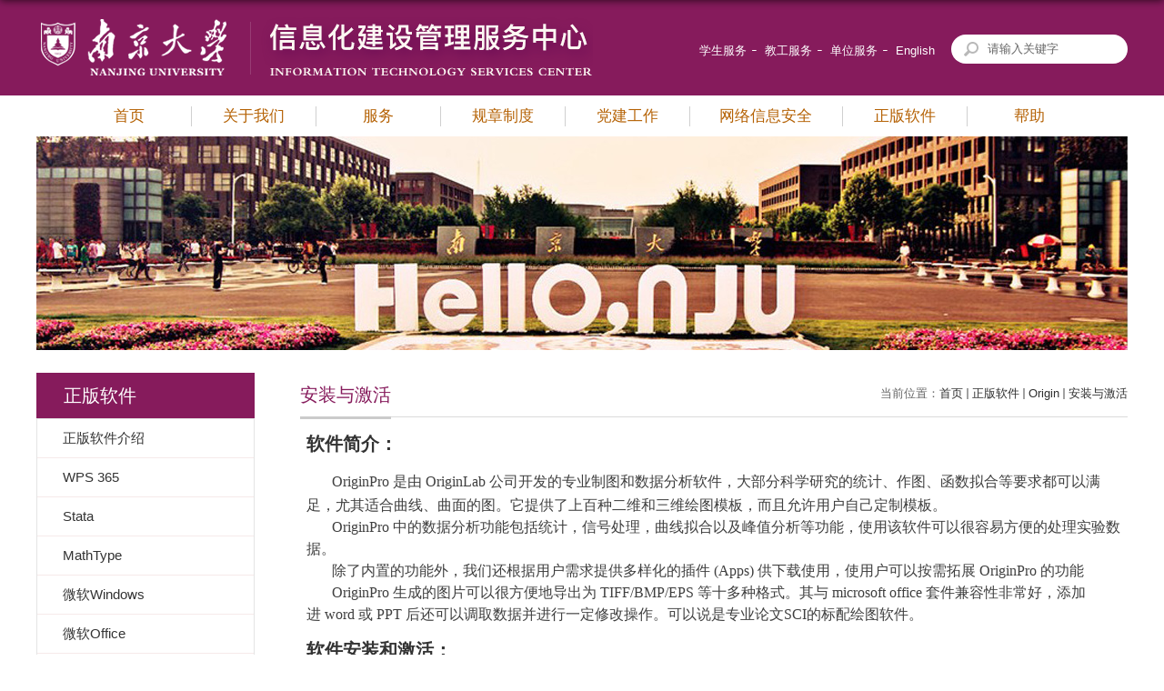

--- FILE ---
content_type: text/html; charset=UTF-8
request_url: https://oi.nju.edu.cn/azyjh_57528/list.htm
body_size: 10684
content:
<!DOCTYPE html>
<html>
<head>
<meta charset="utf-8">
<meta name="renderer" content="webkit" />
<meta http-equiv="X-UA-Compatible" content="IE=edge,chrome=1">
<meta name="viewport" content="width=device-width,user-scalable=0,initial-scale=1.0, minimum-scale=1.0, maximum-scale=1.0"/>
<title>安装与激活</title>

<link type="text/css" href="/_css/_system/system.css" rel="stylesheet"/>
<link type="text/css" href="/_upload/site/1/style/49/49.css" rel="stylesheet"/>
<link type="text/css" href="/_upload/site/01/2e/302/style/194/194.css" rel="stylesheet"/>
<link type="text/css" href="/_js/_portletPlugs/simpleNews/css/simplenews.css" rel="stylesheet" />
<link type="text/css" href="/_js/_portletPlugs/datepicker/css/datepicker.css" rel="stylesheet" />
<link type="text/css" href="/_js/_portletPlugs/sudyNavi/css/sudyNav.css" rel="stylesheet" />

<script language="javascript" src="/_js/jquery.min.js" sudy-wp-context="" sudy-wp-siteId="302"></script>
<script language="javascript" src="/_js/jquery.sudy.wp.visitcount.js"></script>
<script type="text/javascript" src="/_js/_portletPlugs/datepicker/js/jquery.datepicker.js"></script>
<script type="text/javascript" src="/_js/_portletPlugs/datepicker/js/datepicker_lang_HK.js"></script>
<script type="text/javascript" src="/_js/_portletPlugs/sudyNavi/jquery.sudyNav.js"></script>
<script type="text/javascript" src="/_upload/tpl/04/04/1028/template1028/extends/extends.js"></script>
<link rel="stylesheet" href="/_upload/tpl/04/04/1028/template1028/style.css" type="text/css" />
<link rel="shortcut icon" href="/_upload/tpl/04/04/1028/template1028/favicon.ico" mce_href="/_upload/tpl/04/04/1028/template1028/favicon.ico" type="image/x-icon">
<link rel="icon" href="/_upload/tpl/04/04/1028/template1028/favicon.ico" mce_href="/_upload/tpl/04/04/1028/template1028/favicon.ico" type="image/x-icon">
<!--[if lt IE 9]>
	<script src="/_upload/tpl/04/04/1028/template1028/extends/libs/html5.js"></script>
<![endif]-->
</head>
<body class="list">
<!--Start||head-->
<div class="wrapper header" id="header">
	<div class="inner">
		<div class="mod clearfix">
			<div class="head-left" frag="面板01">
				<!--logo开始-->
				<div class="sitelogo" >
					<a href="/main.htm" title="返回信息化建设管理服务中心首页"><img src="/_upload/tpl/04/04/1028/template1028/images/logo.png"></a>
				</div>
				<!--//logo结束-->
			</div>
			<div class="head-right">
				<div class="site-lang clearfix" frag="窗口02" > 
					
						
						<ul class="clearfix">
							
							<li class="links i1"><a href="https://guide.nju.edu.cn/faq/main.htm" target="_blank">学生服务</a> </li>
							
							<li class="links i2"><a href="/jg/list.htm" target="_blank">教工服务</a> </li>
							
							<li class="links i3"><a href="/21498/list.htm" target="_blank">单位服务</a> </li>
							
							<li class="links i4"><a href="https://itsc.nju.edu.cn/itsc_en/" target="_blank">English</a> </li>
							
						</ul>
						
					
				</div>
				<div class="searchbox" frag="窗口03" portletmode="search">
					<form method="post" action="/_web/search/doSearch.do?locale=zh_CN&request_locale=zh_CN&_p=YXM9MzAyJnQ9MTAyOCZkPTUyMTEmcD0yJmY9ODg1OCZtPVNOJnxibm5Db2x1bW5WaXJ0dWFsTmFtZT04ODU4Jg__" target="_blank">
    <div class="wp_search">
        <table>
            <tbody><tr>
                <td>
                    <input name="btnsearch" class="search" type="submit" value="">
                </td><td height="25px">
                    <input id="keyword" name="keyword" style="width: 150px" class="keyword" type="text" value="请输入关键字" onfocus="if (this.value === '请输入关键字') { this.value = ''; }" onblur="if (this.value === '') { this.value = '请输入关键字'; }">
                </td>
                
            </tr>
        </tbody></table>
    </div>
</form>
				</div>			
			</div>

		</div>
	</div>
</div>
<!--End||head-->
<!--Start||nav-->
<div class="wrapper nav wp-navi" id="nav">
	<div class="inner clearfix">
		<div class="wp-panel">
			<div class="wp-window" frag="窗口1">
				
					
					<ul class="wp-menu">
						<li class="menu-item i1"><a class="menu-link" href="/main.htm" target="_self">首页</a>
							
						</li>
						
						<li class="menu-item i2"><a class="menu-link" href="/bmjs/list.htm" target="_self">关于我们</a>
							
							<ul class="sub-menu ">
								
								<li class="sub-item i2-1"><a class="sub-link" href="/bmzz/list.htm" target="_self">中心概况</a></li>
								
								<li class="sub-item i2-2"><a class="sub-link" href="/bmld/list.htm" target="_self">中心领导</a></li>
								
								<li class="sub-item i2-3"><a class="sub-link" href="/zhbgs/list.htm" target="_self">综合办公室</a></li>
								
								<li class="sub-item i2-4"><a class="sub-link" href="/wlglb/list.htm" target="_self">网络管理部</a></li>
								
								<li class="sub-item i2-5"><a class="sub-link" href="/ghjsb/list.htm" target="_self">规划建设部</a></li>
								
								<li class="sub-item i2-6"><a class="sub-link" href="/yxfwb/list.htm" target="_self">运行服务部</a></li>
								
								<li class="sub-item i2-7"><a class="sub-link" href="/jxzcb/list.htm" target="_self">教学支持部</a></li>
								
								<li class="sub-item i2-8"><a class="sub-link" href="/AIfnzx/list.htm" target="_self">AI赋能中心</a></li>
								
								<li class="sub-item i2-9"><a class="sub-link" href="/szxqbgs/list.htm" target="_self">苏州校区办公室</a></li>
								
							</ul>
							
						</li>
						
						<li class="menu-item i3"><a class="menu-link" href="http://itsc.nju.edu.cn/21426/list.htm" target="_self">服务</a>
							
						</li>
						
						<li class="menu-item i4"><a class="menu-link" href="/gzzd/list.htm" target="_self">规章制度</a>
							
							<ul class="sub-menu ">
								
								<li class="sub-item i4-1"><a class="sub-link" href="/hlwfg/list.htm" target="_self">政策法规</a></li>
								
								<li class="sub-item i4-2"><a class="sub-link" href="/xxgzzd/list.htm" target="_self">学校规章制度</a></li>
								
							</ul>
							
						</li>
						
						<li class="menu-item i5"><a class="menu-link" href="/dwgz/list.htm" target="_self">党建工作</a>
							
						</li>
						
						<li class="menu-item i6"><a class="menu-link" href="https://security.nju.edu.cn/fxyj/index.html" target="_self">网络信息安全</a>
							
						</li>
						
						<li class="menu-item i7"><a class="menu-link" href="/zbrj/list.htm" target="_self">正版软件</a>
							
							<ul class="sub-menu ">
								
								<li class="sub-item i7-1"><a class="sub-link" href="/21623/list.htm" target="_self">正版软件介绍</a></li>
								
								<li class="sub-item i7-2"><a class="sub-link" href="/WPS365/list.htm" target="_self">WPS 365</a>
							<ul class="sub-menu ">
								
								<li class="sub-item i7-2-1"><a class="sub-link" href="/jzypx_62484/list.htm" target="_self">讲座与培训</a></li>
								
							</ul>
							</li>
								
								<li class="sub-item i7-3"><a class="sub-link" href="/Stata/list.htm" target="_self">Stata</a>
							<ul class="sub-menu ">
								
								<li class="sub-item i7-3-1"><a class="sub-link" href="/jzypx_58895/list.htm" target="_self">讲座与培训</a></li>
								
							</ul>
							</li>
								
								<li class="sub-item i7-4"><a class="sub-link" href="/MathType/list.htm" target="_self">MathType</a>
							<ul class="sub-menu ">
								
								<li class="sub-item i7-4-1"><a class="sub-link" href="/jzypx_58894/list.htm" target="_self">讲座与培训</a></li>
								
							</ul>
							</li>
								
								<li class="sub-item i7-5"><a class="sub-link" href="/21624/list.htm" target="_self">微软Windows</a></li>
								
								<li class="sub-item i7-6"><a class="sub-link" href="/Office/list.htm" target="_self">微软Office</a>
							<ul class="sub-menu ">
								
								<li class="sub-item i7-6-1"><a class="sub-link" href="/azyjh/list.htm" target="_self">安装与激活</a></li>
								
								<li class="sub-item i7-6-2"><a class="sub-link" href="/jzypx_47278/list.htm" target="_self">讲座与培训</a></li>
								
							</ul>
							</li>
								
								<li class="sub-item i7-7"><a class="sub-link" href="/Visio/list.htm" target="_self">微软Visio</a></li>
								
								<li class="sub-item i7-8"><a class="sub-link" href="/Office365/list.htm" target="_self">微软Office365</a>
							<ul class="sub-menu ">
								
								<li class="sub-item i7-8-1"><a class="sub-link" href="/dlbfjjj/list.htm" target="_self">登录办法及简介</a></li>
								
								<li class="sub-item i7-8-2"><a class="sub-link" href="/syznjcjwt/list.htm" target="_self">使用指南及常见问题</a></li>
								
								<li class="sub-item i7-8-3"><a class="sub-link" href="/jzypx/list.htm" target="_self">讲座与培训</a></li>
								
							</ul>
							</li>
								
								<li class="sub-item i7-9"><a class="sub-link" href="/21625/list.htm" target="_self">Oracle</a></li>
								
								<li class="sub-item i7-10"><a class="sub-link" href="/matlab/list.htm" target="_self">Matlab</a>
							<ul class="sub-menu ">
								
								<li class="sub-item i7-10-1"><a class="sub-link" href="/21628/list.htm" target="_self">MATLAB个人版</a></li>
								
								<li class="sub-item i7-10-2"><a class="sub-link" href="/gxxkzbf/list.htm" target="_self">每年更新许可证办法</a></li>
								
								<li class="sub-item i7-10-3"><a class="sub-link" href="/21629/list.htm" target="_self">MATLAB机房版</a></li>
								
								<li class="sub-item i7-10-4"><a class="sub-link" href="/21630/list.htm" target="_self">在线课程与学习资源</a></li>
								
								<li class="sub-item i7-10-5"><a class="sub-link" href="/MATLABztjz/list.htm" target="_self">讲座与培训</a></li>
								
							</ul>
							</li>
								
								<li class="sub-item i7-11"><a class="sub-link" href="/adobe/list.htm" target="_self">Adobe</a>
							<ul class="sub-menu ">
								
								<li class="sub-item i7-11-1"><a class="sub-link" href="/jzypx_52236/list.htm" target="_self">讲座与培训</a></li>
								
							</ul>
							</li>
								
								<li class="sub-item i7-12"><a class="sub-link" href="/SignalsChemdraw/list.htm" target="_self">Signals ChemDraw</a></li>
								
								<li class="sub-item i7-13"><a class="sub-link" href="/EndNote/list.htm" target="_self">EndNote</a>
							<ul class="sub-menu ">
								
								<li class="sub-item i7-13-1"><a class="sub-link" href="/azyjh_47284/list.htm" target="_self">安装与激活</a></li>
								
								<li class="sub-item i7-13-2"><a class="sub-link" href="/EndNotejc/list.htm" target="_self">EndNote教程</a></li>
								
							</ul>
							</li>
								
								<li class="sub-item i7-14"><a class="sub-link" href="/Mathematica/list.htm" target="_self">Mathematica</a>
							<ul class="sub-menu ">
								
								<li class="sub-item i7-14-1"><a class="sub-link" href="/grbazjhbf/list.htm" target="_self">个人版安装激活办法</a></li>
								
								<li class="sub-item i7-14-2"><a class="sub-link" href="/sysbazjhbf/list.htm" target="_self">实验室版安装激活办法</a></li>
								
								<li class="sub-item i7-14-3"><a class="sub-link" href="/jzypx_51962/list.htm" target="_self">讲座与培训</a></li>
								
							</ul>
							</li>
								
								<li class="sub-item i7-15"><a class="sub-link" href="/Origin_56479/list.htm" target="_self">Origin</a>
							<ul class="sub-menu ">
								
								<li class="sub-item i7-15-1"><a class="sub-link" href="/azyjh_57528/list.htm" target="_self">安装与激活</a></li>
								
								<li class="sub-item i7-15-2"><a class="sub-link" href="/mngxjhmbf/list.htm" target="_self">每年更新激活码办法</a></li>
								
								<li class="sub-item i7-15-3"><a class="sub-link" href="/jzypx_57529/list.htm" target="_self">讲座与培训</a></li>
								
							</ul>
							</li>
								
								<li class="sub-item i7-16"><a class="sub-link" href="/ysphy/list.htm" target="_self">云视频会议</a>
							<ul class="sub-menu ">
								
								<li class="sub-item i7-16-1"><a class="sub-link" href="/jzypx_47280/list.htm" target="_self">讲座与培训</a></li>
								
							</ul>
							</li>
								
							</ul>
							
						</li>
						
						<li class="menu-item i8"><a class="menu-link" href="/bz/list.htm" target="_self">帮助</a>
							
							<ul class="sub-menu ">
								
								<li class="sub-item i8-1"><a class="sub-link" href="/21422/list.htm" target="_self">网络相关帮助</a></li>
								
								<li class="sub-item i8-2"><a class="sub-link" href="/21423/list.htm" target="_self">信息系统帮助</a></li>
								
								<li class="sub-item i8-3"><a class="sub-link" href="/xyk/list.htm" target="_self">校园卡帮助</a></li>
								
							</ul>
							
						</li>
						
					</ul>
					
				
			</div>
		</div>
	</div>
</div>
<!--End||nav-->
<!--Start||focus-->
<div class="wp-wrapper" id="container-1">
	<div class="wp-inner" frag="面板84">
		<div class="l-banner" frag="窗口84" portletmode="simpleColumnAttri">
			
				<img border="0" style="margin:0 auto;" data-imgsrc="" src="/_upload/tpl/04/04/1028/template1028/images/list_banner.jpg">
			
		</div>
	</div>
</div>
<!--End||focus-->
<!--Start||content-->
<div class="wrapper" id="l-container">
	<div class="inner">
		<div class="mod clearfix">
			<div class="col_menu">
				<div class="col_menu_head">
					<h3 class="col_name" frag="窗口3" portletmode="simpleColumnAnchor">
						<span class="col_name_text">
						<span class='Column_Anchor'>正版软件</span>
						</span>
					</h3>
					<a class="column-switch"></a>
				</div>
				<div class="col_menu_con" frag="面板4">
					<div class="col_list" frag="窗口4" portletmode="simpleColumnList">
						
							
							<ul class="wp_listcolumn list-paddingleft-2">
								
								<li class="wp_column column-1 ">     
										<a title="正版软件介绍" class="col_item_link " href="/21623/list.htm"><span class="column-name">正版软件介绍</span></a>
								</li>
								<li class="wp_column column-2 ">     
										<a title="WPS 365" class="col_item_link " href="/WPS365/list.htm"><span class="column-name">WPS 365</span></a>
								</li>
								<li class="wp_column column-3 ">     
										<a title="Stata" class="col_item_link " href="/Stata/list.htm"><span class="column-name">Stata</span></a>
								</li>
								<li class="wp_column column-4 ">     
										<a title="MathType" class="col_item_link " href="/MathType/list.htm"><span class="column-name">MathType</span></a>
								</li>
								<li class="wp_column column-5 ">     
										<a title="微软Windows" class="col_item_link " href="/21624/list.htm"><span class="column-name">微软Windows</span></a>
								</li>
								<li class="wp_column column-6 ">     
										<a title="微软Office" class="col_item_link " href="/Office/list.htm"><span class="column-name">微软Office</span></a>
								</li>
								<li class="wp_column column-7 ">     
										<a title="微软Visio" class="col_item_link " href="/Visio/list.htm"><span class="column-name">微软Visio</span></a>
								</li>
								<li class="wp_column column-8 ">     
										<a title="微软Office365" class="col_item_link " href="/Office365/list.htm"><span class="column-name">微软Office365</span></a>
								</li>
								<li class="wp_column column-9 ">     
										<a title="Oracle" class="col_item_link " href="/21625/list.htm"><span class="column-name">Oracle</span></a>
								</li>
								<li class="wp_column column-10 ">     
										<a title="Matlab" class="col_item_link " href="/matlab/list.htm"><span class="column-name">Matlab</span></a>
								</li>
								<li class="wp_column column-11 ">     
										<a title="Adobe" class="col_item_link " href="/adobe/list.htm"><span class="column-name">Adobe</span></a>
								</li>
								<li class="wp_column column-12 ">     
										<a title="Signals ChemDraw" class="col_item_link " href="/SignalsChemdraw/list.htm"><span class="column-name">Signals ChemDraw</span></a>
								</li>
								<li class="wp_column column-13 ">     
										<a title="EndNote" class="col_item_link " href="/EndNote/list.htm"><span class="column-name">EndNote</span></a>
								</li>
								<li class="wp_column column-14 ">     
										<a title="Mathematica" class="col_item_link " href="/Mathematica/list.htm"><span class="column-name">Mathematica</span></a>
								</li>
								<li class="wp_column column-15 parent">     
										<a title="Origin" class="col_item_link parent" href="/Origin_56479/list.htm"><span class="column-name">Origin</span></a>      
									<ul class="sub_list list-paddingleft-2">
										
										<li class="sub-item column-15-1 selected">             
												<a title="安装与激活" class="sub-item-link selected" href="/azyjh_57528/list.htm" target="_self"><span class="column-name">安装与激活</span></a>               
										</li>
										<li class="sub-item column-15-2 ">             
												<a title="每年更新激活码办法" class="sub-item-link " href="/mngxjhmbf/list.htm" target="_self"><span class="column-name">每年更新激活码办法</span></a>               
										</li>
										<li class="sub-item column-15-3 ">             
												<a title="讲座与培训" class="sub-item-link " href="/jzypx_57529/list.htm" target="_self"><span class="column-name">讲座与培训</span></a>               
										</li>
									</ul>
								</li>
								<li class="wp_column column-16 ">     
										<a title="云视频会议" class="col_item_link " href="/ysphy/list.htm"><span class="column-name">云视频会议</span></a>
								</li>
							</ul>
										
						
					</div>
				</div>
			</div>
			<div class="col_news">
				<div class="col_news_box">
					<div class="col_news_head">
						<ul class="col_metas clearfix" frag="窗口5" portletmode="simpleColumnAttri">
						   
							<li class="col_path"><span class="path_name">当前位置：</span><a href="/main.htm" target="_self">首页</a><span class='possplit'>&nbsp;&nbsp;</span><a href="/zbrj/list.htm" target="_self">正版软件</a><span class='possplit'>&nbsp;&nbsp;</span><a href="/Origin_56479/list.htm" target="_self">Origin</a><span class='possplit'>&nbsp;&nbsp;</span><a href="/azyjh_57528/list.htm" target="_self">安装与激活</a></li>
							<li class="col_title"><h2>安装与激活</h2></li>
						   
						</ul>
					</div>
					<div class="col_news_con" >
						<div class="col_news_list listcon">
							<div frag="窗口6" portletmode="simpleList">
							   
<div class="wp_single wp_column_article" id="wp_column_article"> 
     <div class="wp_entry"> 
         <div class="wp_articlecontent"> 
             <div id="wp_content_w6_0" class="paging_content" style="display:"> 
<p style="font-family:微软雅黑, &#39;microsoft yahei&#39;;font-size:16px;"><strong><span style="font-size:20px;">软件简介：</span></strong></p><p><span style="font-family:微软雅黑, &#39;microsoft yahei&#39;;font-size:16px;color:#3f3f3f;">&nbsp; &nbsp; &nbsp; &nbsp;</span><span lang="EN-US" style="line-height:107%;font-family:微软雅黑, &#39;microsoft yahei&#39;;font-size:16px;color:#3f3f3f;">OriginPro </span><span style="line-height:107%;font-family:微软雅黑, &#39;microsoft yahei&#39;;font-size:16px;color:#3f3f3f;">是由</span><span lang="EN-US" style="line-height:107%;font-family:微软雅黑, &#39;microsoft yahei&#39;;font-size:16px;color:#3f3f3f;">&nbsp;OriginLab </span><span style="line-height:107%;font-family:微软雅黑, &#39;microsoft yahei&#39;;font-size:16px;color:#3f3f3f;">公司开发的专业制图和数据分析软件，大部分科学研究的统计、作图、函数拟合等要求都可以满足，尤其适合曲线、曲面的图。它提供了上百种二维和三维绘图模板，而且允许用户自己定制模板。</span><span lang="EN-US" style="font-size:16px;line-height:107%;font-family:verdana, sans-serif;color:midnightblue;"><br /><span style="line-height:107%;font-family:微软雅黑, &#39;microsoft yahei&#39;;font-size:16px;color:#3f3f3f;">&nbsp; &nbsp; &nbsp; &nbsp;OriginPro </span></span><span style="line-height:107%;font-family:微软雅黑, &#39;microsoft yahei&#39;;font-size:16px;color:#3f3f3f;">中的数据分析功能包括统计，信号处理，曲线拟合以及峰值分析等功能，使用该软件可以很容易方便的处理实验数据。</span><span lang="EN-US" style="font-size:16px;line-height:107%;font-family:verdana, sans-serif;color:midnightblue;"><br /></span><span style="line-height:107%;font-family:微软雅黑, &#39;microsoft yahei&#39;;font-size:16px;color:#3f3f3f;">&nbsp; &nbsp; &nbsp; &nbsp;除了内置的功能外，我们还根据用户需求提供多样化的插件</span><span lang="EN-US" style="line-height:107%;font-family:微软雅黑, &#39;microsoft yahei&#39;;font-size:16px;color:#3f3f3f;">&nbsp;(Apps) </span><span style="line-height:107%;font-family:微软雅黑, &#39;microsoft yahei&#39;;font-size:16px;color:#3f3f3f;">供下载使用，使用户可以按需拓展</span><span lang="EN-US" style="line-height:107%;font-family:微软雅黑, &#39;microsoft yahei&#39;;font-size:16px;color:#3f3f3f;">&nbsp;OriginPro </span><span style="line-height:107%;font-family:微软雅黑, &#39;microsoft yahei&#39;;font-size:16px;color:#3f3f3f;">的功能</span><span lang="EN-US" style="font-size:16px;line-height:107%;font-family:verdana, sans-serif;color:midnightblue;"><br /><span style="line-height:107%;font-family:微软雅黑, &#39;microsoft yahei&#39;;font-size:16px;color:#3f3f3f;">&nbsp; &nbsp; &nbsp; &nbsp;OriginPro </span></span><span style="line-height:107%;font-family:微软雅黑, &#39;microsoft yahei&#39;;font-size:16px;color:#3f3f3f;">生成的图片可以很方便地导出为</span><span lang="EN-US" style="line-height:107%;font-family:微软雅黑, &#39;microsoft yahei&#39;;font-size:16px;color:#3f3f3f;">&nbsp;TIFF/BMP/EPS </span><span style="line-height:107%;font-family:微软雅黑, &#39;microsoft yahei&#39;;font-size:16px;color:#3f3f3f;">等十多种格式。其与</span><span lang="EN-US" style="line-height:107%;font-family:微软雅黑, &#39;microsoft yahei&#39;;font-size:16px;color:#3f3f3f;">&nbsp;microsoft office </span><span style="line-height:107%;font-family:微软雅黑, &#39;microsoft yahei&#39;;font-size:16px;color:#3f3f3f;">套件兼容性非常好，添加进</span><span lang="EN-US" style="line-height:107%;font-family:微软雅黑, &#39;microsoft yahei&#39;;font-size:16px;color:#3f3f3f;">&nbsp;word </span><span style="line-height:107%;font-family:微软雅黑, &#39;microsoft yahei&#39;;font-size:16px;color:#3f3f3f;">或</span><span lang="EN-US" style="line-height:107%;font-family:微软雅黑, &#39;microsoft yahei&#39;;font-size:16px;color:#3f3f3f;">&nbsp;PPT </span><span style="line-height:107%;font-family:微软雅黑, &#39;microsoft yahei&#39;;font-size:16px;color:#3f3f3f;">后还可以调取数据并进行一定修改操作。可以说是专业论文</span><span lang="EN-US" style="line-height:107%;font-family:微软雅黑, &#39;microsoft yahei&#39;;font-size:16px;color:#3f3f3f;">SCI</span><span style="line-height:107%;font-family:微软雅黑, &#39;microsoft yahei&#39;;font-size:16px;color:#3f3f3f;">的标配绘图软件。</span></p><p><span lang="EN-US" style="font-size:16px;line-height:107%;color:midnightblue;"><!--[endif]--></span></p><p><strong style="font-family:微软雅黑, &#39;microsoft yahei&#39;;font-size:16px;"><span style="font-size:20px;">软件安装和激活：</span></strong><br /></p><p><span style="font-family:微软雅黑, &#39;microsoft yahei&#39;;font-size:16px;color:#000000;">&nbsp; &nbsp;Origin校园版有两种安装办法：</span></p><p style="font-family:微软雅黑, &#39;microsoft yahei&#39;;font-size:16px;">&nbsp; &nbsp;办法一（<span style="color:#c00000;">推荐</span>，无需每年更新激活）<span style="color:#000000;">网络版（</span><span lang="EN-US" style="font-size:16px;line-height:107%;font-family:verdana, sans-serif;color:#000000;">Concurrent Network)</span>：仅在连上校园网并使用校园网 IP 的机器上使用安装。</p><p style="font-family:微软雅黑, &#39;microsoft yahei&#39;;font-size:16px;">&nbsp; &nbsp;办法二 （须每年更新激活）单机版（Node-Locked）：使用本校邮箱从 OriginLab 官网网页上获取许可证。</p><p style="font-family:微软雅黑, &#39;microsoft yahei&#39;;font-size:16px;color:#c00000;"><strong></strong></p><p style="font-size:16px;font-family:微软雅黑, microsoft yahei;text-wrap-mode:wrap;color:#c00000;"><strong>（</strong>安装成功后，<strong><strong>每年</strong>需更新激活</strong>办法点&nbsp;<a href="https://itsc.nju.edu.cn/mngxjhmbf/list.htm" target="_blank" sudyfile-attr="{'title':'只支持选中一个链接时生效'}" style="color:#7030a0;">这里</a><strong><a href="https://itsc.nju.edu.cn/mngxjhmbf/list.htm" target="_blank" sudyfile-attr="{'title':'只支持选中一个链接时生效'}" style="color:#7030a0;"></a>）</strong></p><div><strong></strong></div><p style="font-family:微软雅黑, &#39;microsoft yahei&#39;;font-size:16px;color:#c00000;"><strong>注：如之前安装过其他版本的origin软件，请先卸载！再按以下办法安装或激活。</strong><strong></strong></p><p style="font-family:微软雅黑, &#39;microsoft yahei&#39;;font-size:16px;color:#c00000;"><br /></p><p style="text-align:center;"><strong><span style="font-family:微软雅黑, &#39;microsoft yahei&#39;;font-size:18px;">办法一&nbsp; 网络版安装方式</span></strong><span style="color:#191970;font-family:verdana, sans-serif;font-size:16px;"></span></p><p style="text-align:left;"><strong><span style="font-family:微软雅黑, microsoft yahei;font-size:16px;">&nbsp;网络版安装前注意：</span></strong></p><p style="text-align:left;"><span style="font-family:微软雅黑, microsoft yahei;font-size:16px;">&nbsp; &nbsp; &nbsp; （1）请确认电脑在南大校园网并使用校园网IP地址。<br /></span></p><p style="text-align:left;"><span style="font-family:微软雅黑, microsoft yahei;font-size:16px;">&nbsp; &nbsp; &nbsp; （2）暂时关闭电脑防火墙。</span></p><p style="text-align:left;"><strong><span style="font-family:微软雅黑, microsoft yahei;font-size:16px;">&nbsp;网络版安装后自动激活：</span></strong></p><p style="text-align:left;"><strong><span style="font-family:微软雅黑, microsoft yahei;font-size:16px;">&nbsp; &nbsp; &nbsp; &nbsp; 安装包下载&nbsp; &nbsp;&nbsp;</span></strong><strong><span style="font-family:微软雅黑, microsoft yahei;font-size:16px;"><a href="https://download.nju.edu.cn/Origin/2023b/Origin2023bSr1No_N.zip" target="_blank" sudyfile-attr="{'title':'只支持选中一个链接时生效'}" style="text-decoration:underline;color:#7030a0;"><span style="font-family:微软雅黑, &#39;microsoft yahei&#39;;font-size:16px;color:#7030a0;">Origin2023b 网络版</span></a>&nbsp; </span></strong><span style="font-family:微软雅黑, &#39;microsoft yahei&#39;;font-size:14px;">（</span><span style="font-family:微软雅黑, &#39;microsoft yahei&#39;;font-size:14px;"><a href="http://itsc.nju.edu.cn/a8/6c/c55678a632940/page.htm" target="_blank" sudyfile-attr="{'title':'只支持选中一个链接时生效'}" style="text-decoration:underline;color:#0070c0;"><span style="font-family:微软雅黑, &#39;microsoft yahei&#39;;font-size:14px;color:#0070c0;">下载加速办法</span></a></span><span style="font-family:微软雅黑, &#39;microsoft yahei&#39;;font-size:14px;">）</span><strong><span style="font-family:微软雅黑, microsoft yahei;font-size:16px;">&nbsp; &nbsp;</span></strong><span style="font-family:微软雅黑, microsoft yahei;font-size:16px;">Origin其他版本 </span><span style="font-family:微软雅黑, microsoft yahei;font-size:16px;"><a href="http://itsc.nju.edu.cn/98/fc/c55678a628988/page.htm" target="_blank" sudyfile-attr="{'title':'只支持选中一个链接时生效'}" style="text-decoration:underline;color:#7030a0;"><span style="font-family:微软雅黑, &#39;microsoft yahei&#39;;font-size:16px;color:#7030a0;">网络版安装办法</span></a></span></p><p style="text-align:left;"><strong><span style="font-family:微软雅黑, &#39;microsoft yahei&#39;;font-size:16px;">&nbsp; &nbsp; &nbsp; &nbsp;&nbsp;</span><span style="font-family:微软雅黑, &#39;microsoft yahei&#39;;font-size:16px;"></span></strong><span style="font-family:微软雅黑, &#39;microsoft yahei&#39;;font-size:16px;">下载后解压到本地文件夹，双击“Setup”后，按向导一步步点击，完成后打开软件即可使用。</span><span style="font-family:微软雅黑, &#39;microsoft yahei&#39;;font-size:16px;">&nbsp; &nbsp;&nbsp;</span></p><p style="text-align:center;"><img data-layer="photo" src="/_upload/article/images/a9/75/c3560f2041b6b3e93ec3cc0c9e2b/70a596ca-141e-4321-904e-3ddf0ca21838.jpg" style="float:none;" sudyfile-attr="{'title':'O.jpg'}" /></p><p style="text-align:center;"><img data-layer="photo" src="/_upload/article/images/a9/75/c3560f2041b6b3e93ec3cc0c9e2b/d56c87f6-2154-4064-85b1-5b490167e541.jpg" style="float:none;" sudyfile-attr="{'title':'o2.jpg'}" /></p><p style="text-align:left;"><br /></p><p style="text-align:center;"><strong><span style="font-family:微软雅黑, microsoft yahei;font-size:16px;"><span style="font-family:微软雅黑, &#39;microsoft yahei&#39;;font-size:18px;">办法二&nbsp; 单机版安装方式</span></span></strong></p><p style="text-align:left;"><strong><span style="font-family:微软雅黑, microsoft yahei;font-size:16px;"><span style="font-family:微软雅黑, microsoft yahei;font-size:16px;">&nbsp;单机版第一步：</span></span><span style="font-family:微软雅黑, &#39;microsoft yahei&#39;;font-size:16px;">安装包下载&nbsp; &nbsp; &nbsp;</span></strong><strong><span style="font-family:微软雅黑, &#39;microsoft yahei&#39;;font-size:16px;"><a href="https://download.nju.edu.cn/Origin/2023b/Origin2023bSr1No_P.zip" target="_blank" sudyfile-attr="{'title':'只支持选中一个链接时生效'}" style="text-decoration:underline;color:#7030a0;"><span style="font-family:微软雅黑, &#39;microsoft yahei&#39;;font-size:16px;color:#7030a0;">Origin2023b 单机版</span></a>&nbsp; <span style="font-family:微软雅黑, microsoft yahei;"></span></span></strong><span style="font-family:微软雅黑, &#39;microsoft yahei&#39;;font-size:16px;"><span style="font-family:微软雅黑, &#39;microsoft yahei&#39;;font-size:14px;">（</span></span><span style="font-family:微软雅黑, &#39;microsoft yahei&#39;;font-size:16px;"><span style="font-family:微软雅黑, microsoft yahei;"><a href="http://itsc.nju.edu.cn/a8/6c/c55678a632940/page.htm" target="_blank" sudyfile-attr="{'title':'只支持选中一个链接时生效'}" style="color:#0070c0;font-size:14px;text-decoration:underline;"><span style="font-family:微软雅黑, &#39;microsoft yahei&#39;;font-size:14px;">下载加速办法</span></a></span></span><span style="font-family:微软雅黑, &#39;microsoft yahei&#39;;font-size:16px;"><span style="font-family:微软雅黑, &#39;microsoft yahei&#39;;font-size:14px;">）</span></span><strong><span style="font-family:微软雅黑, &#39;microsoft yahei&#39;;font-size:16px;"><span style="font-family:微软雅黑, microsoft yahei;"></span>&nbsp; &nbsp;</span></strong><span style="font-family:微软雅黑, &#39;microsoft yahei&#39;;font-size:16px;">Origin其他版本 </span><span style="font-family:微软雅黑, &#39;microsoft yahei&#39;;font-size:16px;"><a href="http://itsc.nju.edu.cn/98/f7/c55678a628983/page.htm" target="_blank" sudyfile-attr="{'title':'只支持选中一个链接时生效'}" style="text-decoration:underline;color:#7030a0;"><span style="font-family:微软雅黑, &#39;microsoft yahei&#39;;font-size:16px;color:#7030a0;">单机版安装办法</span></a></span></p><p style="font-family:微软雅黑, &#39;microsoft yahei&#39;;font-size:16px;">&nbsp; &nbsp; &nbsp; &nbsp; &nbsp; &nbsp; &nbsp; &nbsp; &nbsp; &nbsp; &nbsp; &nbsp; &nbsp;<span style="color:#c00000;">注：安装包下载须在校园网，或校外使用VPN。</span></p><p style="font-family:微软雅黑, &#39;microsoft yahei&#39;;font-size:16px;">&nbsp; &nbsp; &nbsp; &nbsp; &nbsp; &nbsp; &nbsp; &nbsp; &nbsp; &nbsp; &nbsp; &nbsp; &nbsp;下载后，双击安装包安装到本地目录，依向导安装。</p><p style="font-family:微软雅黑, &#39;microsoft yahei&#39;;font-size:16px;"><strong>&nbsp;<a name="jihuo" anchorname="1"></a>单机版第二步：软件激活</strong><span style="color:#c00000;">（连上互联网即可激活，校外无需使用VPN）</span><strong>:</strong></p><p style="font-family:微软雅黑, &#39;microsoft yahei&#39;;font-size:16px;">1）首次先至&nbsp;<a href="https://www.originlab.com/restricted/login.aspx?ReturnUrl=/restricted/" target="_blank" sudyfile-attr="{'title':'只支持选中一个链接时生效'}" style="text-decoration:underline;"><strong><span style="color:#7030a0;">Origin 官网 注册账户</span></strong></a>&nbsp;：</p><p style="font-family:微软雅黑, &#39;microsoft yahei&#39;;font-size:16px;">点击链接&nbsp;<span style="color:#0070c0;"><strong><span style="color:#3f3f3f;">Create an account&nbsp;</span></strong></span>进行注册，注意：必须使用<strong>南大邮箱</strong>（ @nju.edu.cn;@smail.nju.edu.cn）注册账户。</p><p style="text-align:center;"><img data-layer="photo" src="/_upload/article/images/a9/75/c3560f2041b6b3e93ec3cc0c9e2b/6a3c2321-8ffe-4d7f-9c4c-254a4ee2605a.jpg" style="float:none;" sudyfile-attr="{'title':'o2-1.jpg'}" /></p><p style="font-family:微软雅黑, &#39;microsoft yahei&#39;;font-size:16px;">注：如您之前已注册过Origin账户，请确保使用的是南大邮箱，否则，请登录后点击 <strong>View/Update my Profile Details</strong>&nbsp;更改邮箱信息为南大邮箱。</p><p style="text-align:center;"><img data-layer="photo" src="/_upload/article/images/a9/75/c3560f2041b6b3e93ec3cc0c9e2b/f7988e88-b593-4483-9d68-408bfcda3625.jpg" style="float:none;" sudyfile-attr="{'title':'o修改邮箱.jpg'}" /></p><p style="font-family:微软雅黑, &#39;microsoft yahei&#39;;font-size:16px;"><br /></p><p style="font-family:微软雅黑, &#39;microsoft yahei&#39;;font-size:16px;">2）注册账号后保持登陆状态， 点击这个链接：&nbsp;<a href="http://www.originlab.com/restricted/RequestAC.aspx?A=RBCF359BC41E9A38&amp;H=1" target="_blank" sudyfile-attr="{'title':'只支持选中一个链接时生效'}" style="text-decoration:underline;color:#7030a0;"><strong><span style="color:#7030a0;">Product Key Request 页面</span></strong></a>&nbsp;，在该页面上点击&nbsp;<strong>Request</strong>&nbsp;按钮。激活码邮件会发送到你的邮箱.</p><p style="text-align:center;"><img data-layer="photo" src="/_upload/article/images/a9/75/c3560f2041b6b3e93ec3cc0c9e2b/ecd863cb-f02a-4dff-944e-b6e47516615d.jpg" original-src="/_upload/article/images/a9/75/c3560f2041b6b3e93ec3cc0c9e2b/ecd863cb-f02a-4dff-944e-b6e47516615d_d.jpg" style="float:none;" sudyfile-attr="{'title':'o2-2.jpg'}" /></p><p style="font-family:微软雅黑, &#39;microsoft yahei&#39;;font-size:16px;"><br /></p><p style="font-family:微软雅黑, &#39;microsoft yahei&#39;;font-size:16px;">3）启动已安装的 OriginPro 程序，在跳出的 license activation 窗口选择“Enter Product Key below and click Activate”，复制<strong>邮件收到的激活码</strong>激活即可。（若未弹出 license activation 窗口，请点击 Help→ Activate license）</p><p style="text-align:center;"><img data-layer="photo" src="/_upload/article/images/a9/75/c3560f2041b6b3e93ec3cc0c9e2b/e5ea3191-9e63-42f7-8d5f-fd9757a24aa5.jpg" style="width:800px;height:537px;" sudyfile-attr="{'title':'o2-输入激活码.jpg'}" width="800" height="537" border="0" hspace="0" vspace="0" /></p><p style="text-align:center;"><span style="font-family:微软雅黑, &#39;microsoft yahei&#39;;font-size:16px;">使用邮件中的product Key：</span><img data-layer="photo" src="/_upload/article/images/a9/75/c3560f2041b6b3e93ec3cc0c9e2b/0ec8eabd-c2fa-4f59-a377-5c25af275fb3.jpg" style="width:800px;height:269px;" sudyfile-attr="{'title':'o2-4.jpg'}" width="800" height="269" border="0" hspace="0" vspace="0" /></p><p><br /></p><p style="font-family:微软雅黑, &#39;microsoft yahei&#39;;font-size:16px;"><strong><span style="font-size:20px;">常见问题：</span></strong></p><p style="font-family:微软雅黑, &#39;microsoft yahei&#39;;font-size:16px;"><strong>（1）可以在几台电脑上安装我校Origin软件？</strong></p><p style="font-family:微软雅黑, &#39;microsoft yahei&#39;;font-size:16px;">答：采用办法一（网络版）安装的，不限电脑数量，只需要确保电脑是南大校园网IP。</p><p style="font-family:微软雅黑, &#39;microsoft yahei&#39;;font-size:16px;">&nbsp; &nbsp; &nbsp; &nbsp;采用办法二（单机版）安装的，若更换电脑，请务必释放旧电脑的许可证，办法是：</p><p style="font-family:微软雅黑, &#39;microsoft yahei&#39;;font-size:16px;">在旧电脑点击软件菜单 帮助→ 停用许可证。然后去官网上查看之前获取的激活码，并用它在新电脑进行激活即可。</p><p style="font-family:微软雅黑, &#39;microsoft yahei&#39;;font-size:16px;">&nbsp; &nbsp; &nbsp; &nbsp;如旧电脑因故无法释放许可证、导致激活码无法在新电脑上使用时，请查询你的激活码（在Origin官网登录账号后，点击“manage my licenses”获得激活码）后，将激活码发给管理员(itsc@nju.edu.cn)，以进行反激活操作。</p><p><br /></p><p style="font-family:微软雅黑, &#39;microsoft yahei&#39;;font-size:16px;"><strong>（2）如何切换软件语言？</strong></p><p style="font-family:微软雅黑, &#39;microsoft yahei&#39;;font-size:16px;">答：Origin 界面默认为中文。若需使用英文界面，请点击 Help -&gt; Change Language.</p><p style="font-family:微软雅黑, &#39;microsoft yahei&#39;;font-size:16px;">&nbsp; &nbsp; &nbsp; &nbsp;若之前安装过英文版 Origin，需要转换为中文版，请先卸载软件，按上述下载链接下载最新版 Origin，使用申请获取的序列号进行安装，用之前获取的激活码进行激活即可。</p><p><br /></p><p style="font-size:16px;font-family:微软雅黑, microsoft yahei;"><strong>（3）为什么按指南安装后，还会弹出注册界面？</strong></p><p style="font-size:16px;font-family:微软雅黑, microsoft yahei;"><strong></strong></p><p style="text-align:center;"><img data-layer="photo" src="/_upload/article/images/a9/75/c3560f2041b6b3e93ec3cc0c9e2b/ecac8da7-254b-4f01-bfc6-bdfbe09bb49b.jpg" original-src="/_upload/article/images/a9/75/c3560f2041b6b3e93ec3cc0c9e2b/ecac8da7-254b-4f01-bfc6-bdfbe09bb49b_d.jpg" style="float:none;" sudyfile-attr="{'title':'origin.jpg'}" /></p><p style="font-size:16px;font-family:微软雅黑, microsoft yahei;">答：Origin 一些功能（如在线功能，额外app等）需要登记个人信息。网络版安装的用户之前未在origin官网注册信息，因此有可能会弹出注册提示。您也可以选“稍后注册”，大部分功能可跳过此步，正常使用。</p><p style="font-family:微软雅黑, &#39;microsoft yahei&#39;;font-size:16px;"><strong><br /></strong></p><p style="font-family:微软雅黑, &#39;microsoft yahei&#39;;font-size:16px;"><strong><a name="faq4" anchorname="1"></a>（4）MAC电脑如何使用Origin软件？</strong></p><p style="font-family:微软雅黑, &#39;microsoft yahei&#39;;font-size:16px;">答：Origin 并不支持 Mac，如需在Mac使用OriginLab，需要先安装虚拟化软件：</p><p style="font-family:微软雅黑, &#39;microsoft yahei&#39;;font-size:16px;">&nbsp; 如果可以选择双启动，OriginLab 建议从Boot Camp运行 Origin。对于那些喜欢在 Mac 桌面上将 Origin 作为应用程序运行而无需重新启动 Mac OS 的用户，我们建议使用以下虚拟化软件：</p><ul style="box-sizing:border-box;font-size:12px;line-height:17px;font-family:arial, helvetica, sans-serif;background-color:#ffffff;" class=" list-paddingleft-2"><li><p style="text-decoration:underline;"><span style="box-sizing:border-box;background:transparent;color:#005da4;font-family:微软雅黑, &#39;microsoft yahei&#39;;font-size:16px;">Parallels</span><sup style="box-sizing:border-box;"><span style="box-sizing:border-box;background:transparent;color:#005da4;font-family:微软雅黑, &#39;microsoft yahei&#39;;font-size:16px;">®</span></sup><span style="box-sizing:border-box;background:transparent;color:#005da4;font-family:微软雅黑, &#39;microsoft yahei&#39;;font-size:16px;">&nbsp;Desktop for Mac</span></p></li><li><p style="text-decoration:underline;"><span style="box-sizing:border-box;background:transparent;color:#005da4;font-family:微软雅黑, &#39;microsoft yahei&#39;;font-size:16px;">VMWare</span><sup style="box-sizing:border-box;"><span style="box-sizing:border-box;background:transparent;color:#005da4;font-family:微软雅黑, &#39;microsoft yahei&#39;;font-size:16px;">®</span></sup><span style="box-sizing:border-box;background:transparent;color:#005da4;font-family:微软雅黑, &#39;microsoft yahei&#39;;font-size:16px;">&nbsp;Fusion</span></p></li><li><p><a href="http://www.virtualbox.org/" target="_blank" style="box-sizing:border-box;background:transparent;color:#005da4;text-decoration:underline;font-family:微软雅黑, &#39;microsoft yahei&#39;;"><span style="font-family:微软雅黑, &#39;microsoft yahei&#39;;font-size:16px;">VirtualBox</span></a></p></li></ul><p style="font-family:微软雅黑, &#39;microsoft yahei&#39;;font-size:16px;">安装Origin/OriginPro的步骤：</p><p style="font-family:微软雅黑, &#39;microsoft yahei&#39;;font-size:16px;">&nbsp; &nbsp;1、在 Mac 计算机上安装虚拟化软件。</p><p style="font-family:微软雅黑, &#39;microsoft yahei&#39;;font-size:16px;">&nbsp; &nbsp;2、使用虚拟化软件创建一个新的虚拟计算机并在虚拟计算机上安装Windows。</p><p style="font-family:微软雅黑, &#39;microsoft yahei&#39;;font-size:16px;">&nbsp; &nbsp;3、运行安装了 Windows 的虚拟计算机。当 Windows 准备就绪时，安装 Origin。</p><p style="font-family:微软雅黑, &#39;microsoft yahei&#39;;font-size:16px;">系统要求、常见问题解答等更详细说明可参考这里：<a href="https://www.originlab.com/index.aspx?go=Support/DocumentationAndHelpCenter/Installation/RunOriginonaMac" target="_blank" sudyfile-attr="{'title':'只支持选中一个链接时生效'}" style="text-decoration:underline;color:#7030a0;"><span style="color:#7030a0;">RunOrigin on a Mac</span></a>。<br /></p><p style="font-size:16px;font-family:微软雅黑, microsoft yahei;"><strong><span style="font-size:18px;"><br /></span></strong></p><p style="font-size:16px;font-family:微软雅黑, microsoft yahei;"><strong><span style="font-size:18px;"></span></strong></p><p style="font-size:16px;font-family:微软雅黑, microsoft yahei;"><strong>（5）如果首次点发送验证邮件因故未收到，应如何再次发送，或在哪里能查到key？</strong></p><p style="font-size:16px;font-family:微软雅黑, microsoft yahei;">答：个别师生已注册过其他邮箱，或写南大邮箱名时填写有误，导致没有收到验证邮件。在<span style="font-family:微软雅黑, microsoft yahei;font-size:16px;">&nbsp;</span><strong style="font-family:微软雅黑, microsoft yahei;font-size:16px;">View/Update my Profile Details</strong><span style="font-family:微软雅黑, microsoft yahei;font-size:16px;">&nbsp;更改邮箱信息为正确的南大邮箱名后，再次点击Request可能会提示：已发送过。此时可在这里查看已生成的key：</span></p><p style="font-size:16px;font-family:微软雅黑, microsoft yahei;"><span style="font-family:微软雅黑, microsoft yahei;font-size:16px;">1、登录进入官网后<span style="font-family:微软雅黑, &quot;microsoft yahei&quot;;font-size:16px;">，</span><span style="background-color:#ffffff;font-family:微软雅黑, &quot;microsoft yahei&quot;;font-size:16px;">点右上角 Manage My License，出现以下页面，点击序列号：</span></span></p><p style="font-size:16px;font-family:微软雅黑, microsoft yahei;"><span style="font-family:微软雅黑, microsoft yahei;font-size:16px;"></span></p><p style="text-align:center;"><img data-layer="photo" src="/_upload/article/images/a9/75/c3560f2041b6b3e93ec3cc0c9e2b/27766ea1-df44-416c-ba67-9e4f64a84e9c.jpg" original-src="/_upload/article/images/a9/75/c3560f2041b6b3e93ec3cc0c9e2b/27766ea1-df44-416c-ba67-9e4f64a84e9c_d.jpg" style="float:none;" sudyfile-attr="{'title':'s1.jpg'}" /></p><p style="font-size:16px;font-family:微软雅黑, microsoft yahei;"><span style="font-family:微软雅黑, microsoft yahei;font-size:16px;"></span></p><p style="text-align:left;"><span style="font-family:微软雅黑, &quot;microsoft yahei&quot;;font-size:16px;">2、此时出现的页面里，就可以看到Product Key。</span><br /></p><p style="text-align:center;"><img data-layer="photo" src="/_upload/article/images/a9/75/c3560f2041b6b3e93ec3cc0c9e2b/6d23093a-a415-4486-b94e-89d5555d6909.jpg" original-src="/_upload/article/images/a9/75/c3560f2041b6b3e93ec3cc0c9e2b/6d23093a-a415-4486-b94e-89d5555d6909_d.jpg" style="float:none;" sudyfile-attr="{'title':'s2.jpg'}" /></p><p style="font-size:16px;font-family:微软雅黑, microsoft yahei;"><span style="font-size:18px;">3、如果您需要再次发送验证邮件，可点改页面左上方：“Email his pages to my records”。</span><br /><span style="font-family:微软雅黑, microsoft yahei;font-size:16px;"></span></p><p style="font-size:16px;font-family:微软雅黑, microsoft yahei;"><br /></p><p style="font-size:16px;font-family:微软雅黑, microsoft yahei;"><strong><span style="font-size:18px;">Origin软件介绍：</span></strong></p><p style="font-size:14px;"><span style="font-size:19px;font-family:arial, helvetica, sans-serif;"><span lang="EN-US" style="color:#191970;font-size:15px;line-height:16.05px;font-family:calibri, sans-serif;">&nbsp; &nbsp;&nbsp;</span></span><span style="font-size:19px;font-family:arial, helvetica, sans-serif;"><span lang="EN-US" style="color:#191970;font-size:15px;line-height:16.05px;font-family:calibri, sans-serif;"><a href="https://pan.baidu.com/s/1nCLWkP08FuCX7GUsnaIN5Q" target="_blank" style="text-decoration:underline;"><span style="line-height:17.12px;font-family:微软雅黑, &#39;microsoft yahei&#39;;font-size:16px;color:#7030a0;">https://pan.baidu.com/s/1nCLWkP08FuCX7GUsnaIN5Q</span></a></span></span></p><p style="text-align:left;font-family:微软雅黑, &#39;microsoft yahei&#39;;font-size:16px;"><strong><span style="font-size:18px;">Origin软件使用手册：</span></strong></p><p style="text-align:left;font-family:微软雅黑, &#39;microsoft yahei&#39;;font-size:16px;"><span style="font-size:18px;">&nbsp; &nbsp;</span><span style="font-size:18px;"><a href="https://pan.baidu.com/s/1kULlJDH" style="font-size:16px;text-decoration:underline;"><span style="font-size:16px;color:#7030a0;">https://pan.baidu.com/s/1kULlJDH</span></a></span></p><p style="text-align:left;font-family:微软雅黑, &#39;microsoft yahei&#39;;font-size:16px;"><strong><span style="font-size:18px;">&nbsp; &nbsp;更多Origin软件的使用视频和专栏教程，可至B站“Origin软件官方”观看：</span></strong></p><p style="text-align:left;font-family:微软雅黑, &#39;microsoft yahei&#39;;font-size:16px;">&nbsp; &nbsp;<a href="https://space.bilibili.com/509534849" style="text-decoration:underline;color:#7030a0;"><span style="color:#7030a0;">https://space.bilibili.com/509534849</span></a></p><p style="text-align:left;font-family:微软雅黑, &#39;microsoft yahei&#39;;font-size:16px;"><br /></p><p style="font-size:14px;"><br /></p>
</div> 
 
         </div> 
     </div> 
</div> 

							</div>
						</div>
					</div>
				</div>
			</div>
			<div class="clear"></div>
		</div>
	</div>
</div>
<!--End||content-->
<!--Start||footer-->
<div class="wrapper footer" id="footer">
	<div class="inner">
		<div class="mod clearfix">
			<div class="foot-left">
				<div class="tt">
					<h3 class="tit"><span class="title">信息化建设管理服务中心</span> </h3>
				</div>
				<p class="copyright"><span>仙林校区：仙林信息化建设管理服务中心楼</span></p>
				<p class="copyright"><span>地点：杜厦图书馆后、档案馆东面</span></p>
				<p class="copyright"><span></span></p>
				<p class="copyright"><span>鼓楼校区：综合服务大厅</span></p>
				<p class="copyright"><span>地点：南园学生食堂东面</span></p>
			</div>
			<div class="foot-center">
				<div class="post post1 post-91 mbox" frag="窗口91">
					<div class="tt">
						<h3 class="tit"><span class="title">关于我们</span> </h3>
					</div>
					<div class="con">
						<div id="wp_news_w91"> 

							<ul class="news_list clearfix">
								
								<li class="news n1 clearfix">
									<div class="news_box">
										<div class="news_title">
										
										<a href='/1c/e6/c21476a335078/page.htm' target='_blank' title='服务电话'>服务电话</a>
										
										</div>
										<div class="news_fbt">025-89683791</div>
										<div class="news_text">服务时间：每天（8：00-19：00）</div>
									</div>
								</li>
								
								<li class="news n2 clearfix">
									<div class="news_box">
										<div class="news_title">
										
										<a href='/1c/e7/c21476a335079/page.htm' target='_blank' title='校园卡电话'>校园卡电话</a>
										
										</div>
										<div class="news_fbt">025-89683791</div>
										<div class="news_text">服务时间：每天（8：00-19：00）</div>
									</div>
								</li>
								
								<li class="news n3 clearfix">
									<div class="news_box">
										<div class="news_title">
										
										<a href='/1c/f4/c21476a335092/page.htm' target='_blank' title='服务邮箱'>服务邮箱</a>
										
										</div>
										<div class="news_fbt">ITSC@nju.edu.cn</div>
										<div class="news_text"></div>
									</div>
								</li>
								
								<li class="news n4 clearfix">
									<div class="news_box">
										<div class="news_title">
										
										<a href='/1c/f5/c21476a335093/page.htm' target='_blank' title='招聘邮箱'>招聘邮箱</a>
										
										</div>
										<div class="news_fbt">ITSChr@nju.edu.cn</div>
										<div class="news_text"></div>
									</div>
								</li>
								
							</ul>
						</div> 

					</div>
				</div>
			</div>
			<div class="foot-right" >
				<div class="post post1 post-92 mbox" frag="窗口92">
					<div class="tt">
						<h3 class="tit"><span class="title">常用链接</span> </h3>
					</div>
					<div class="con">
						
							<ul class="news_list clearfix">
								
								<li class="news i1 clearfix">
									<div class="news_box">
										<a class="link_icon" href="https://www.nju.edu.cn/"><div class="link_con">南京大学</div></a>
									</div>
								</li>
								
								<li class="news i2 clearfix">
									<div class="news_box">
										<a class="link_icon" href="http://bbs.nju.edu.cn/"><div class="link_con">小百合BBS</div></a>
									</div>
								</li>
								
								<li class="news i3 clearfix">
									<div class="news_box">
										<a class="link_icon" href="http://oa.nju.edu.cn"><div class="link_con">OA办公系统</div></a>
									</div>
								</li>
								
								<li class="news i4 clearfix">
									<div class="news_box">
										<a class="link_icon" href="http://p.nju.edu.cn"><div class="link_con">网络认证系统</div></a>
									</div>
								</li>
								
								<li class="news i5 clearfix">
									<div class="news_box">
										<a class="link_icon" href="http://mail.nju.edu.cn"><div class="link_con">教师邮箱</div></a>
									</div>
								</li>
								
								<li class="news i6 clearfix">
									<div class="news_box">
										<a class="link_icon" href="http://mail.smail.nju.edu.cn"><div class="link_con">学生邮箱</div></a>
									</div>
								</li>
								
								<li class="news i7 clearfix">
									<div class="news_box">
										<a class="link_icon" href="http://tv.nju.edu.cn"><div class="link_con">校内高清电视</div></a>
									</div>
								</li>
								
								<li class="news i8 clearfix">
									<div class="news_box">
										<a class="link_icon" href="https://security.nju.edu.cn/"><div class="link_con">网络安全</div></a>
									</div>
								</li>
										
							</ul>
						
					</div>
				</div>
			</div>
		</div>
		<!--<div class="mod2 clearfix">
			<div class="post post4 post-93 mbox" frag="窗口93">
				<div class="con">
					<div frag="窗口内容">
						<ul class="news_list clearfix">
							<li class="news i1 clearfix">
								<div class="news_imgs">{缩略图}</div>
								<div class="news_wz">
									<div class="news_con">
										<div class="news_title">{标题}</div>	
									</div>
								</div>
							</li>
						</ul>							
					</div>
				</div>
			</div>
			<div class="goTop"> <img src="/_upload/tpl/04/04/1028/template1028/images/gotop.png"/> </div>
		</div>-->
		<div class="mod3 clearfix">
			<p class="copyright"><span>© 2020 版权所有 南京大学信息化建设管理服务中心 All Rights Reserved © Nanjing University.　苏ICP备10085945-1号 南信备8号</span></p>
		</div>
	</div>
</div>
<!--End||footer-->
</body>
<script type="text/javascript" src="/_upload/tpl/04/04/1028/template1028/js/comcus.js"></script>
<script type="text/javascript" src="/_upload/tpl/04/04/1028/template1028/js/list.js"></script>
<script>

var a=$('.col_menu_head .Column_Anchor').text();
if(a=='全部服务'){
    $('.wp_listcolumn li').each(function () {
        $(this).css('background','#cbae92 ')
    })
    var b= $('.wp_listcolumn li').length;console.log(b)
    $('.col_menu_con .wp_listcolumn li').each(function (i) {
        if (b-i>9) {
            $(this).css('background','#bb90aa ')
        }
        // if (6<b-i<9) {
        //     $(this).css('background','#b300d4')
        // }
        if (6>b-i) {
            $(this).css('background','#ad9fc3  ')
        }
    })
}
</script>

</html>

 <img src="/_visitcount?siteId=302&type=2&columnId=57528" style="display:none" width="0" height="0"></image>

--- FILE ---
content_type: text/css
request_url: https://oi.nju.edu.cn/_upload/tpl/04/04/1028/template1028/style.css
body_size: 15527
content:
@charset "utf-8";
html,body,h1,h2,h3,h4,h5,h6,div,dl,dt,dd,ul,ol,li,p,blockquote,pre,hr,figure,table,caption,th,td,form,fieldset,legend,input,button,textarea,menu{ margin:0; padding:0; }
header,footer,section,article,aside,nav,hgroup,address,figure,figcaption,menu,details{ display:block; }
table{ border-collapse:collapse; border-spacing:0; }
caption,th{ text-align:left; font-weight:normal; }
html,body,fieldset,img,iframe,abbr{ border:0;}
img{vertical-align:top;}
html{ overflow-x:hidden; }
i,cite,em,var,address,dfn{ font-style:normal; }
[hidefocus],summary{ outline:0; }
li{ list-style:none; }
h1,h2,h3,h4,h5,h6,small{ font-size:100%; }
sup,sub{ font-size:83%; }
pre,code,kbd,samp{ font-family:inherit; }
q:before,q:after{ content:none; }
textarea{ overflow:auto; resize:none; }
label,summary{ cursor:default; }
a,button{ cursor:pointer; }
h1,h2,h3,h4,h5,h6,em,strong,b{ font-weight:bold; }
del,ins,u,s,a,a:hover{ text-decoration:none; }
body,textarea,input,button,select,keygen,legend{ font:13px/1 arial,\5b8b\4f53; color:#333; outline:0; }
:focus { outline:0; }
/*备用样式表*/
.none { display:none; }
.wcb{ width:100%; height:30px; border:2px dashed #97CBE0; }
.hidden { visibility:hidden; }
.clear { width:100%; height:0; line-height:0; font-size:0; overflow:hidden; clear:both; display:block; _display:inline; }
.clearfix:after{clear: both;content: ".";display: block;height:0;visibility: hidden;}
.clearfix{ display: block; *zoom:1; }
.icon{display:inline-block;vertical-align:middle;}
/*css3扩展*/
body:before {content: ""; position: fixed; top: -10px; left: 0; z-index: 110; width: 100%; height: 10px;
 -webkit-box-shadow: 0px 0px 10px rgba(0,0,0,.8);
	-moz-box-shadow: 0px 0px 10px rgba(0,0,0,.8);
	     box-shadow: 0px 0px 10px rgba(0,0,0,.8);
}
::-webkit-input-placeholder { color:#ccc;/* WebKit browsers */}
:-moz-placeholder {color:#ccc; /* Mozilla Firefox 4 to 18 */}
::-moz-placeholder { color:#ccc;/* Mozilla Firefox 19+ */}
:-ms-input-placeholder { color:#ccc;/* Internet Explorer 10+ */}
/**布局开始**/
body {line-height: 1;font-size: 13px;font-family: "Arial","微软雅黑","\u5b8b\u4f53", Tahoma, Geneva, sans-serif;color:#333;}
p{line-height:1.75;}
a {color:#3b3b3b; text-decoration:none; transition:all 0.4s ease-in-out; }
a:hover { color:#861b5c; }
/*页面尺寸*/
.wrapper { width:100%; margin:0 auto;  }
.wrapper .inner {width: 1200px;margin:0 auto;} /**页面全局宽度**/
/*headtop*/
#headtop{background: #666;}
#headtop .inner{}
.headtop .top-left{float: left;}
.headtop .top-right{float:right;}
/*head开始*/
#header {background: #861b5c ;}
#header .inner{height: 105px;position:relative;}
.header .sitelogo{float:left;margin-top: 19px;}
.header .sitetitle {display:inline-block;margin-top: 16px; margin-left:10px;font-size:32px;font-weight:bold;color:#fff;} /**站点名称**/
.header .head-left{float:left;display:inline-block;}
.header .head-main{float:left;margin-top:10px;}
.header .head-right{float:right;margin-top: 38px;width:480px;}
/*rale样式*/
.site-rale{}
.site-rale ul{}
.site-rale ul li.links{float:left;}
.site-rale ul li.links a{line-height: 35px;padding: 0 12px 0 12px;padding-left: 19px;font-size: 13px;color: #cad3d4;background:url(images/link_icon.png) no-repeat;}
.site-rale ul li.links a:hover{color:#fff;}
.site-rale ul li.links.i1 a{background-position: 0px 0px;}
.site-rale ul li.links.i2 a{background-position: -60px 0px;}
.site-rale ul li.links.i3 a{background-position: -117px 0px;}
.site-rale ul li.links.i4 a{background-position: -177px 0px;}
/*lang样式*/
.site-lang{float: left;}
.site-lang ul{float:right;}
.site-lang ul li.links{float:left;}
.site-lang ul li.links a{line-height: 35px;padding: 0 14px 0 9px; font-size: 13px;color: #fff;background: url(images/top_nav.jpg) no-repeat right center;}
.site-lang ul li.links.i4 a{background:none;}
.site-lang ul li.links a:hover{color: #ffd58f;}
/*默认主导航样式*/
#nav{background: #fff;}
#nav .inner{}
#nav .inner .wp-panel{}/*导航*/
#nav .inner .wp-panel .wp-window{margin: 0 33px;}
#nav .inner .wp-panel .navbg{position:absolute; z-index:-1;left:0;right:0;top:0;bottom:0; width:auto; height:100%;background:#fff;opacity:.7;filter:alpha(opacity=70);}
/*导航样式：后台绑定时也可以定义配置*/
.wp-menu {margin:0 auto}
.wp-menu .menu-item {display: inline-block; float: left; position: relative;background: url(images/nav_line.png) no-repeat left center;}
.wp-menu .menu-item.i1 { background:none;}
.wp-menu .menu-item a > .menu-switch-arrow{ display:inline-block; width:20px; height:20px; background:url(images/nav_j.png) no-repeat center center;vertical-align:middle; }
.wp-menu .menu-item a.menu-link {display: inline-block;padding: 0 43px;line-height: 45px;color: #b56205;font-size: 17px;min-width: 71px;text-align: center;}
.wp-menu .menu-item.hover a.menu-link,
.wp-menu .menu-item a.hover{background-color:#f9b230; text-decoration: none; color: #eee;}
.sub-menu {display: none;position: absolute;left: 0;top: 45px;min-width: 142px;z-index: 100;background:#fff;text-align: center;}
.sub-menu .sub-item { position: relative; white-space: nowrap; vertical-align: top; _zoom:1;}
.sub-menu .sub-item a {display: block;color: #b35f00;height: 45px;line-height: 45px;padding: 0 17px;font-size: 15px;background:none;}
.sub-menu .sub-item.hover> a,
.sub-menu .sub-item a:hover{ color: #fff; background-color:#f9b230; display: block; }
.sub-menu .sub-menu { left: 100%; top:0px; z-index: 200; background:#fff;}
/**主页banner开始**/
#banner {background: #e7e2df;}
#banner .inner {width:100%;text-align: center;position:relative;}
/**主体模块样式**/
#m-container {}
#m-container .inner {}
/**首页三列布局**/
.mod {}
.mbox {}

.main1{    height: 180px; position: relative;}
.main1 .inner{}
.main1 .icon{    
	display: inline-block;
    vertical-align: middle;
    width: 70px;
    height: 70px;
    border: 1px #ac618c solid;
    border-radius: 50%;
    margin: 0 24px;
	-webkit-user-select: none;
    -moz-user-select: none;
    -ms-user-select: none;
    user-select: none;
        position: relative;
}
.main1 .icon span {
    background-color: #f79f4f;
	border-radius: 0;
    display: block;
    height: 0;
    left: 50%;
    margin: 0;
    position: absolute;
    top: 50%;
    -webkit-transition: all 0.3s;
    -moz-transition: all 0.3s;
    -o-transition: all 0.3s;
    transition: all 0.3s;
    width: 0;
}
.main1 .icon:hover span {
    width: 80px;
    height: 80px;
    border-radius: 50%;
    margin: -40px;
}
.main1 .slick-slide img{
	position: absolute;
    left: 50%;
    top: 50%;
    margin-left: -23px;
    margin-top: -28px;
}
.main2{background:#f6f3f0;}
.main2 .inner{padding:10px 0 0;}
.main2 .post-21 .tt {
    margin-bottom: 2px;
}
.main3 .ml{float:left;width:580px;}
.main3 .mr{float:right;width:580px;}
.main3 .inner {
    padding: 23px 0 0;
	
}
.main4{background: #f2f2f2;margin-top: 31px; }
.main4 .inner{padding: 44px 0 19px;background: #f2f2f2 url(images/main4_bg.jpg) no-repeat left center;}
.main4 .ml{float:left; width:365px;}
.main4 .mc{float:left;width:390px;margin-left: 53px;}
.main4 .mr{float:right;width:322px;}
.main4 .mr .mod{margin:0 -5px;}
.main4 .mr .modr{width:33.33%;float:left;margin-top: 15px;}
.main4 .mr .modr .post{margin:0 5px;}
.main5{background:#fff url(images/main5_bg.jpg) no-repeat center bottom;}
.main5 .inner{
    padding: 40px 0 73px;
}
.main5 .ml{width:580px;float:left;}
.main5 .mr{width:580px;float:right;}

/**标题栏新闻窗口**/
.post {}
.post .tt {display:inline-block;width:100%;border-bottom: 0px solid #e6e6e6;} /**标题栏**/
.post .tt .tit {display:inline-block;float:left;font-size: 16px;font-weight:normal;} /**标题字体**/
.post .tt .tit .title {display:block;line-height: 42px;color: #424242;font-family:"微软雅黑";}
.post .tt .tit .name{ display:none; line-height:16px; color:#333; }/*栏目别名*/
.post .con {  margin:0 auto; }
.post .con .wp_article_list .list_item { border-bottom:1px dashed #ccc; } /**新闻列表**/
.post .con .wp_article_list .list_item .Article_Index { background:url(images/li.gif) no-repeat center; }
.post .more_btn {display:inline-block;*display:inline; *zoom:1; height: 42px;line-height: 42px;float:right;}
.post .more_btn .more_text,.post .more_btn a {font-size:13px; cursor:pointer;} 
.post .more_btn a{color:#b1b1b1;} 
.post .more_btn a:hover{color:#666;} 
/*标准标题*/
.post1 {}
.post1 .tt {border-bottom: 0;}
.post1 .tt .tit {}
.post1 .tt .tit .title {display:inline-block;margin-right:20px;font-size: 20px;font-weight:normal;color: #63085e;cursor:pointer;border-bottom: 3px #efd6ba solid;}
.post1 .tt .tit .title.selected {color:#861b5c;}
.post1 .more_btn a{color:#1826a5;}
/*带图标标题*/
.post2 { }
.post2 .tt {}
.post2 .tt .tit {width: 100%;text-align: center;}
.post2 .tt .tit .title {font-size: 20px;font-weight:normal;color: #921a6f;cursor:pointer;}
.post2 .con {}
/*居中标题*/
.post3 {position: relative;}
.post3 .more_btn {
	position: absolute;
    bottom:0;
	width:123px;
	border:1px #e8e8e8 solid;
    height: 36px;
    line-height: 36px;
	left:50%;
	margin-left: -61.5px;
	text-align: center;
}
.post .more_btn a{color:#7e7e7e;} 
.post .more_btn a:hover{color:#7a166e;} 
/*标题切换hover*/
.post4 {}
.post4 .tt {border-bottom:1px solid #57b8ef;}
.post4 .tt .tit {border-bottom:0px;}
.post4 .tt .tit .title {display:inline-block;margin-right:20px;color: #333; border-bottom: 3px solid #0074B3; cursor:pointer;}
.post4 .tt .tit .title.selected {border-bottom:3px solid #fff; color:#000;}

/**自定义新闻列表**/
.news_list { }
.news_list li.news {line-height: 34px;padding-left:0px;} /**标题图标**/
.news_list li.news span.news_title { float:left; }/*标题*/
.news_list li.news span.news_title img {vertical-align: middle;}
.news_list li.news span.news_meta {float:right;margin-left:2px;color: #999;font-size: 14px;}/*属性*/
.news_list li.news .news_time,
.news_list li.news .news_time span{color: #666;}/*发布时间*/
.news_list li.news .news_icon {display:inline-block;margin:0 auto; border:0px solid red;}
.news_list li.news .news_text {line-height:22px; color:#666;}/*默认简介*/
.news_list li.news .news_bg {position:absolute; left:0px;bottom:0px; right:0px; height:30px; background:#000; opacity:.7; filter:Alpha(opacity=70);}
.news_list li.news p {line-height:34px;}
/*日历新闻样式2*/
.rili2{}
.rili2 .con{ padding:5px 0px;}
.rili2 .news_list {}
.rili2 .news_list li.news{padding-left: 42px;}
.rili2 .news_list li.news .news_date{float: left;width: 97px;margin-right:-97px;background:#b1b1b1;text-align:center;transition:all 0.4s ease-in-out;}
.rili2 .news_list li.news .news_date .news_year{line-height: 70px;height:48px;font-size: 18px; color:#fff; background-color:transparent; }
.rili2 .news_list li.news .news_date .news_days{line-height:27px;height:48px; font-size: 18px; color:#fff; background-color:transparent;}
.rili2 .news_list li.news .news_wz{width:100%;}
.rili2 .news_list li.news .news_wz .news_con{margin-left:120px; padding: 4px 0px;} 
.rili2 .news_list li.news .news_title{line-height: 23px;margin-top: 16px;font-size: 15px;color:#000;transition:all 0.4s ease-in-out;} 
.rili2 .news_list li.news:hover{background-color:#f6f3f0;transition:all 0.4s ease-in-out;}
.rili2 .news_list li.news:hover .news_date{background-color:#921a6f;transition:all 0.4s ease-in-out;}
.rili2 .news_list li.news:hover .news_date .news_year{}
.rili2 .news_list li.news:hover .news_date .news_days{}
/*标题文*/
.news_text{}
.news_text .news_list {}
.news_text .news_list li.news{margin-bottom:10px;} 
.news_text .news_list li.news .news_title{line-height: 24px; font-size: 15px;} 
.news_text .news_list li.news .news_text{line-height:22px;font-size: 13px;}
.news_text .news_list li.news .news_time{line-height: 28px;font-size: 13px;}
/*文字图标链接*/
.main2 .link_text {margin-bottom:0px;}
.main2 .link_text .news_list{}
.main2 .link_text .news_list li.news{float:left;text-align:center;    margin-right: 5px;}
.main2 .link_text .news_list li.news .news_box{}
.main2 .link_text .news_list li.news .link_icon{display:inline-block;width:100%;background-color: #fcfcfc;border: 1px solid #dab9ca;border-radius: 5px;}
.main2 .link_text .news_list li.news .link_icon:hover{background-color:#9a295c;}
.main2 .link_text .news_list li.news .link_icon:hover .link_con{color:#fcfcfc;} 
.main2 .link_text .news_list li.news .link_con{display: block;line-height: 54px;color: #9a295c;font-size: 14px;padding:0 6px}
.main2 .link_text .more {
    float: left;
    width: 34px;
    line-height: 56px;
    background: #fff;
	text-align: center;
	margin-top: 0;
}
.main2 .link_text .more .link_con {
    color: #818181;
    font-size: 12px;
}
.main2 .link_text .more .link_con:hover{color:#353535;}
.post.post2.post-21.mbox {
    margin-bottom: 37px;
}
/*图标链接*/
.link_icon {margin-bottom:0px;}
.link_icon .news_list{margin:0 -10px;}
.link_icon .news_list li.news{float:left;width:20%;text-align:center;border:none;}
.link_icon .news_list li.news .news_box{margin:0 10px;}
.link_icon .news_list li.news .link_icon{display:inline-block;width:100%;background-color:#1b2ea3; opacity:1; filter:Alpha(opacity=100);}
.link_icon .news_list li.news .link_icon:hover{background-color:#1b2ea3; opacity:.8; filter:Alpha(opacity=80);}
.link_icon .news_list li.news .link_icon .icon{width: 35px;height: 34px;margin: 10px 0px;border:0px solid red;}
.link_icon .news_list li.news .link_con{display:block;line-height:30px;color:#000;}

.main1 .news_list li.news{margin-top: 10px;}
.main1 .sudy-tab {
    position: absolute;
    top: -51px;
    width: 100%;
    left: 0;
    overflow: hidden;
height: 196px;
}	

.main1 .sudy-tab .tab-menu li.selected {
    background-color: #861b5c;
    color: #f2e4e6;
	background-image: none;
}
.main1 .sudy-tab .tab-menu li.selected a{color: #f2e4e6;}
.main1 .sudy-tab .tab-menu li {
    display: inline-block;
    height: 46px;
    line-height: 51px;
    float: left;
    font-size: 17px;
    font-weight: bold;
    color: #e4e3e3;
    padding: 5px 30px 0;
    border-radius: 5px 5px 0 0;
    cursor: default;
    background: url(images/tabbg2.png) no-repeat right bottom;
    cursor:pointer;
}
.main1 .sudy-tab .tab-menu li a{color: #e4e3e3;}
.main1 .sudy-tab .tab-menu {
    height: 51px;
    border-bottom: 0;
    width: 528px;
    margin: auto;
}
.main1 .sudy-tab .link_con {
    width: 96px;
    font-size: 16px;
    text-align: center;
    color: #e7dae0;
    margin: auto;
    line-height: 23px;
    margin-top: 20px;
    height: 23px;
}
.main1 .sudy-tab .tit {
	background: url(images/tabbg.png) repeat-x bottom;
}
.main1 .sudy-tab .con{background: #861b5c;}
.main1 ul.tab-list.clearfix {
    width: 1200px;
    margin: auto;
}

.post-31 .con .news{ background-color:#faf9f7;}
.post-31 .con .news .imgl{float:left; width:393px; height: 301px; /* border:1px solid red; */}
.post-31 .con .news .imgr{float:right; width:328px;height: 205px; padding:36px 31px 60px 43px; overflow:hidden;}
.post-31 .con .news .img-link{display:inline-block;width:100%;height:100%;overflow:hidden;}
.post-31 .con .news .img-link img{display:inline-block;/* width:100%; */height:100%;overflow:hidden;}
.post-31 .con .news .news_title{line-height: 24px;margin-bottom: 7px;font-size:17px;font-weight:normal;color:#902664;}
.post-31 .con .news .news_title a{color:#902664;}
.post-31 .con .news .news_title a:hover{ color:#63065F; }
.post-31 .con .news .news_time{line-height:26px;color: #6e6e6e;font-size:14px;}
.post-31 .con .news .news_wz,.post-11 .con li .news_wz a{line-height:26px;color:#666666;font-size: 13px;padding-bottom: 11px;}

.post-31 .tt {
    padding-bottom: 25px;
}
.main3 .news_list li.news,.main5 .news_list li.news{border-bottom:1px #ccc dashed;}
.main3 .news_list li.news span.news_title a,.main5 .news_list li.news span.news_title a{color:#000;line-height: 59px;font-size:15px;}
.main3 .news_list li.news span.news_title a:hover,.main5 .news_list li.news span.news_title a:hover{color:#861b5c;}
.main3 .news_list li.news span.news_meta,.main5 .news_list li.news span.news_meta{line-height:59px;}
.post-32 {
    margin-top: 11px;
}
.post-33 .tt {
    margin-left: 42px;
	width: 363px;
}
.post-33 .news_box {
    display: inline-block;
    width: 100%;
	padding-bottom: 26px;
	border-bottom:1px dashed #ccc;
	padding-top: 27px;
}
.post-33 .news.n1 .news_box{padding-top: 20px;}
.post-41 .news_list li.news span.news_title,.post-42 .news_list li.news span.news_title {
    font-size: 15px;
    line-height: 32px;
}
.post-41 .news_list li.news span.news_title a,.post-42 .news_list li.news span.news_title a {
    color: #6a6a6a;
}
.post-41 .news_list li.news span.news_title a:hover,.post-42 .news_list li.news span.news_title a:hover {
    color: #861b5c;
}
.post-41 .tt,.post-42 .tt {
    margin-bottom: 12px;
}
.post-43{background:#fff;border-radius: 6px;}
.post-43 .con {
    padding:0px 0px 0px 70px;
	background: url(images/tel.png) no-repeat 12px center;
}
/*.post-44 .link_icon{
    display: inline-block;
    width: 100%;
    background-color: #921a6f;
    border-radius: 3px;
}
.post-44 .link_icon:hover{background-color: #bd3396;}
.post-44 .link_icon .link_con {
    display: block;
    line-height: 23px;
    color: #fff;
    font-size: 18px;
    padding: 23px 28px;
	    text-align: center;
}*/
.post-44 {margin-top:10px;}
.post-44 .news_list li.news {width:33.33%;float:left;}
.post-44 .news_con{margin:0 10px;}
.post-44 .news_list{margin:0 -10px;}
.post-44 .news_title{font-size:14px;text-align: center;}
.post-46 {background:#e3e3e3;transition: all 0.4s ease-in-out;}
.post-46:hover{background:#921a6f;border-radius: 3px;transition: all 0.4s ease-in-out;}
.post-46:hover .link_con{color:#fff;transition: all 0.4s ease-in-out;}
.post-46 .con{border:2px solid #921a6f;border-radius: 3px;}
.post-46 .link_con{color:#921a6f;font-size: 18px;padding: 21px 28px;line-height: 23px;text-align: center;}
.post-45 .news_img{float: left;padding: 1px;}
.post-45 .news_list li.news span.news_title {
    padding-left: 16px;
    line-height: 93px;
    color: #666;
    font-size: 15px;
}
.post-45 .news_list li.news span.news_title a{color: #666;}
.post-45 .news_list li.news span.news_title a:hover{color: #861b5c;}
.post3 .con {
    padding-bottom: 74px;
}
.main3 .sudy-tab .tab-menu li,.main5 .sudy-tab .tab-menu li {
    height: 44px;
    line-height: 44px;
    font-size: 20px;
    font-weight: normal;
    color: #a4a4a4;
    margin-right: 17px;
    border-radius: 5px 5px 0 0;
    cursor: default;
	padding: 0;
}
.main3 .sudy-tab .tab-menu li.selected,.main5 .sudy-tab .tab-menu li.selected {
    background-color: transparent;
    color: #6c0e59;
	border-bottom: 3px #efd6ba solid;
}
.main3 .sudy-tab .tab-menu,.main5 .sudy-tab .tab-menu {
    height: 47px;
    border-bottom: 0;
}


.goTop {
    cursor: pointer;
}
/***********************************************************
 * 列表页
 */
/**首页三列布局**/
/**列表页**/
/*栏目图片*/
.l-banner{height: 235px;background-position:center center;background-repeat:no-repeat;text-align:center;}
.l-banner img{display:none;height:100%;vertical-align:top;}
/**主体列表页开始**/
#l-container {}
#l-container .inner {padding:25px 10px;}
/**主体文章页开始**/
#d-container {}
#d-container .inner {padding:20px 60px;background:#fff;}

.col_menu {width: 240px;float:left;margin-right:-240px;position:relative;} 
.col_menu .l-qh{ margin-bottom:10px;}
.col_menu .col_menu_head {background: #861b5c;}/**位置栏目背景**/
.col_menu .col_menu_head h3.col_name { font-size:20px; font-weight:normal; color:#fff; }/**位置栏目字体**/
.col_menu .col_menu_head h3.col_name .col_name_text { display:block; line-height:50px; padding:0px 5px 0px 30px;}/**栏目名称图标**/
.col_menu .col_menu_con{border:1px solid #e4e4e4;}
/*栏目列表*/
.col_list{}
.col_list .wp_listcolumn { border-top:0px solid #2867A0; border-bottom:0px solid #fff; }
.col_list .wp_listcolumn .wp_column a {color:#333;font-size: 15px;font-weight:normal;background:none;border-top:0px solid #fff;border-bottom: 1px solid #F6EAEA;}
.col_list .wp_listcolumn .wp_column a .column-name{padding:5px 0px 5px 28px;line-height:32px;}
.col_list .wp_listcolumn .wp_column a:hover,
.col_list .wp_listcolumn .wp_column a.selected { color:#861b5c; background:#eee; } 
.col_list .wp_listcolumn .wp_column a.selected span.column-name{color: #861b5c;}
.col_list .wp_listcolumn .wp_subcolumn .wp_column a { color:#454545;background:none; border-top:1px solid #fff; border-bottom:1px solid #bbb;}
.col_list .wp_listcolumn .wp_column.parent > a .column-name{font-weight:bold; color:#861b5c;}
/*二级子栏目**/
.col_list .wp_listcolumn .wp_column .sub_list a {color:#333;border-top:1px solid #eee;margin-top:-1px;} 	
.col_list .wp_listcolumn .sub_list a .column-name {display:inline-block;line-height: 28px;padding: 5px 10px 5px 52px;cursor:pointer;}
.col_list .wp_listcolumn .sub_list a:hover,
.col_list .wp_listcolumn .wp_column a.selected {font-weight:bold; font-weight:bold;color:#861b5c;} 
/*三级子栏目**/
.col_list .wp_listcolumn .wp_column .sub_list .sub_list a {background:none; } 	
.col_list .wp_listcolumn .sub_list .sub_list a .column-name { padding: 5px 10px 5px 51px; cursor:pointer;}
.col_list .wp_listcolumn .sub_list .sub_list a :hover,
.col_list .wp_listcolumn .sub_list .sub_list a.selected {font-weight:bold; color:#861b5c;} 
/**栏目新闻**/
.col_news {width: 100%;min-height:500px;float:right;} 
.col_news .col_news_box{margin-left: 290px;}
.col_news_head {border-bottom: 1px solid #DBDBDB;}
.col_metas .col_title { display:inline-block; float:left; height: 48px; line-height: 48px; }  /**当前栏目**/
.col_metas .col_title h2 {display:inline-block;font-size: 20px;font-family:"微软雅黑";font-weight: normal;color: #861b5c;border-bottom: 3px solid #CBCBCB;}
.col_metas .col_path {display:inline-block;float:right;white-space:nowrap;height: 46px;line-height: 46px;color: #666;} /**当前位置**/
.col_metas .col_path a{color: #2F2F2F;}
.col_news_con { padding:5px 0px 10px 0px; margin:0 7px;}
.col_news_list { margin-top:7px;}
.col_news_list .wp_article_list .list_item {} /**栏目新闻列表**/
.col_news_list .wp_article_list .list_item .Article_Index { }  /**栏目新闻图标序号**/
.col_news_list .wp_entry,.col_news_list .wp_entry p { line-height:1.75; font-size:14px; color:#333;}
.col_news_list .wp_entry p { margin-bottom:10px;}
.col_news_list .wp_entry table{ margin-bottom:4px;}
.col_news_list .wp_entry img { max-width:680px; _width:expression(this.width > 680 ? "680px" : this.width); } /**列表页文章图片大小限制**/
/**文章页**/
.infobox {width:auto; margin:0 auto; }
.article {padding-top:10px;}
.article h1.arti_title {line-height: 48px;font-family: "微软雅黑";font-size:22px;text-align:center;color: #861b5c;} /**文章标题**/
.article h2.arti_title {line-height: 40px;font-family: "微软雅黑";font-size: 17px;text-align:center;color: #1B1B1B;} /**文章副标题**/
.article .arti_metas { padding:10px; text-align:center;border-top:1px solid #ececec;}
.article .arti_metas span { margin:0 5px; font-size:12px; color:#787878;}/**文章其他属性**/
.article .entry { margin:0 auto; overflow:hidden;margin-top:10px;padding:0 140px;} /**文章内容**/
.article .entry .read,.article .entry .read p { line-height:1.75; font-size:14px; color:#333; font-family: "仿宋";}  /**阅读字体**/
.article .entry .read p { margin-bottom:10px;}
.article .entry .read img {margin:0 auto; max-width:940px; _width:expression(this.width > 940 ? "940px" : this.width); }   /**文章阅读部分图片大小限制**/
.article .entry .read table{margin:0 auto; border:none!important;}
/**页脚开始**/
#footer {background: #2f272f;}
#footer .inner {padding:48px 0px 0;position:relative;background: #2f272f url(images/foot_bg.jpg) no-repeat bottom center;}
#footer .inner .mod{}
#footer .inner .foot-left{  float: left;
    padding: 72px 10px 0px 0px;
    margin-top: 10px;
    /* margin-right: 10px; */
    width: 366px;
    background: url(images/logo_f.png) no-repeat 0 0;
    border-right: 1px solid #615c61;}
#footer .inner .foot-center{float:left;width:606px;}
#footer .inner .foot-right{float:right;width:213px;border-left: 1px solid #615c61;}
#footer .inner p{font-size: 13px;line-height: 24px; font-weight:normal;text-align:left;color: #989698;}
#footer .inner p span { margin:0 3px; }
#footer .inner .copyright{}
#footer .inner .copyright span{}
#footer .inner .copyright a{color:#eee;}
#footer .foot-left .tt{margin-bottom: 25px;}
#footer .foot-left .tt .tit .title {
    display: inline-block;
    font-size: 24px;
    font-weight: normal;
    color: #f6ebdc;
}
#footer .foot-center .tt .tit .title,#footer .foot-right .tt .tit .title {
    display: inline-block;
    font-size: 15px;
    font-weight: bold;
    color: #fff;
}
#footer .mod .news_list li.news{
    width: 50%;
    float: left;
}
#footer .foot-center .news_list{margin:0 -17px;}
#footer .foot-center .news_list li.news{margin-bottom:13px;}
#footer .foot-right .news_list{margin:0 -10px;}
#footer .foot-center .news_box {
    margin: 0 17px;
}
#footer .foot-right .news_box {
    margin: 0 10px;
}
#footer .post-91 {
    padding: 0 32px 0 20px;
}
#footer .post-92 {
    padding: 0 0px 0 22px;
}
#footer .link_icon .link_con{color:#8d8b8d;font-size: 13px;line-height: 28px;}
#footer .link_icon:hover .link_con{color:#FCFCFC;}
#footer .mod2.clearfix {
    position: absolute;
    right: -132px;
    top: -44px;
}
.post-93{width:97px;background: #fff;padding-top: 8px;}
.post-91 .news_title a,.post-91 .news_fbt {
    color: #bebdbe;
}

.post-91 .news_title,.post-91 .news_fbt {
    font-size: 13px;
    line-height: 28px;
}
.post-93 .news_list li.news{text-align: center;}
#footer .inner .mod3{border-top: 1px #403939 solid;margin-top: 81px;}
#footer .inner .mod3 .copyright {
    text-align: center;
    padding: 30px 0;
}

/**************************************************************
 * 组件功能
 */
/*系统默认搜索*/
.wp_search{ display:inline-block;position:relative;}
.wp_search #keyword{ width:154px!important;border:none;height:32px; line-height:32px; background:transparent; color:#666;padding-left:10px; }
.wp_search .search{width:30px;height: 32px;border:0px; background: url(images/sous.png) no-repeat right center;cursor: pointer; vertical-align:top; }
/*自定义输入框*/
.searchbox{text-align:right;float: right;background: #fff;    border-radius: 16px;height: 32px;}
.wp-search {position: relative;border: 1px solid #d0d0d0;}
.wp-search form {display: block;}
.wp-search .search-input {margin-left:4px; margin-right: 40px;}
.wp-search .search-input input.search-title {width: 100%;height: 22px;padding: 4px 0;line-height: 22px;background: none;color: #FFFFFF;font-size: 14px;border:0;outline: 0;}
.wp-search .search-btn {width:32px;height: 32px;position: absolute;right: 0;top:0%;}
.wp-search .search-btn input.search-submit {width:32px;height: 30px;border:0;outline: 0;background: #FFFFFF url(images/sous.png) no-repeat center;cursor: pointer;}
/* 分享二维码 */
.shares{text-align:center;}
.shares ul{width:auto; margin:0 auto;text-align: right;float:right;}
.shares li{float:left; margin:0 6px; position:relative;}
.shares li a{display:inline-block; width: 50px; height: 50px; border: 0px solid red; background:url('images/share_icon.png') no-repeat; opacity:.6; filter:Alpha(opacity=60); vertical-align:top;}
.shares li a:hover{ opacity:1; filter:Alpha(opacity=100); }
.shares li.i1 a{background-position:0px 0px;}
.shares li.i2 a{background-position: -72px 0px;}
.shares li.i3 a{background-position: -144px 0px;}
.shares li span{display:block; line-height:22px; font-size:12px; color: #D0D4EA;text-align:center;}
.shares li .con{display:none; position:absolute; bottom: 80px; left:50%;z-index:100; margin-left: -50px; width:100px;}
.shares li .con img{ width: 90px; height:90px; vertical-align:top; background:#fff;}
/**友情链接**/
.botlinks .links-wrap {position: relative;float: left;display: inline-block; margin:4px 10px; width: 150px; line-height: 32px; background: #fff;border:1px solid #d0d0d0;}
.botlinks .links-wrap a.links-arrow {display: block; height: 32px; line-height: 32px; padding: 0 25px 0 10px; color:#a1a1a1; background: url(images/arrow.png) no-repeat right top;}
.botlinks .links-wrap a.links-arrow:hover,
.botlinks .wrap-open a.links-arrow { color: #333; background-position: right bottom; cursor: pointer;}
.botlinks .links-wrap .link-items {display: none; position: absolute; left: 0; bottom: 33px; width: auto; min-width:180px; height:auto; max-height: 300px; overflow: auto; overflow-x:hidden;background: #f5f5f5;}
.botlinks .links-wrap .link-items a { display: block; line-height: 24px; padding: 5px 0; color: #444;}
.botlinks .links-wrap .link-items a span { display:block; margin:0 6px; white-space:nowrap;}
.botlinks .links-wrap .link-items a:hover { color: #fff; background: #0f429b; cursor: pointer;}/**链接样式**/
/*列表页*/
/*banner*/
.mbanner .focus-box {
    width: 1903px;
    height: 485.661px;
}
.mbanner .focus-container{
    width: 1903px;
    height: 485.661px;
}
.mbanner .focus .focus-title-bar {bottom: 153px;left: 50%;margin-left: -600px;height: 138px;width: 514px !important;}
.mbanner .focus .focus-title-bg {background-color: #fff;opacity: 0.6;filter:alpha(opacity=60);}

.mbanner .focus .focus-pagination {position:absolute;right: auto;bottom: 90px;margin-right: auto;z-index:60;left: 50%;margin-left: -600px;text-align: left;}
.mbanner .focus .focus-page { display:inline-block; width:45px; height:1px;  margin-right:3px;margin-left: 6px; background:#bebebe;}
.mbanner .focus .focus-page-active {width:45px;background: #721354;opacity:1; filter:Alpha(opacity=100);}

.mbanner .focus .focus-navigation {width:58px; height:53px; opacity: 0.7; filter:alpha(opacity=70); background:url(images/slide_next.png) no-repeat; text-indent:-999em;}
.mbanner .focus .focus-navigation:hover {opacity: 1; filter:alpha(opacity=100);}
.mbanner .focus .focus-navigation:active {opacity: 1; filter:alpha(opacity=100);}
.mbanner .focus .focus-prev { left:0px;}
.mbanner .focus .focus-next { right:0px;background-position:right top}
.mbanner .focus-title { padding: 25px 39px 0 39px;color: #7c1476;font-size: 35px;font-weight: bold;}
.mbanner .focus-text-box {
    position: absolute;
    left: 50%;
    margin-left: -600px;
    bottom: 153px;
    width: 514px;
    height: 70px;
	top: auto;
	z-index: 40;
}
.mbanner .focus-text {
    padding: 10px 41px 10px 41px;
    line-height: 1.5;
    color: #393939;
    font-size: 20px;
}
.mbanner .focus-text-bg {background-color: transparent;}
.post-11 .focus .focus-title {height: 34px;line-height: 34px;padding: 0 15px; font-size: 14px;}
.post-11 .focus .focus-title-bar {height: 34px; bottom:0px; left:0px; right:0px; margin-left:0px;}
.post-11 .focus .focus-title-bg {background-color: #000;}

.post-11 .focus .focus-pagination {position:absolute;right: 14px;bottom: 46px;}
.post-11 .focus .focus-page {width: 20px;height: 20px; line-height: 20px; font-size:12px; border-radius: 0px; background-color: #fff; color: #000;}
.post-11 .focus .focus-page span {display:block;}
.post-11 .focus .focus-page:hover {font-size: 13px; color: #000; font-weight: bold; }
.post-11 .focus .focus-page-active {background-color: #146CC1;color:#fff;}

.post-11 .focus .focus-navigation {opacity: 0.7;filter:alpha(opacity=70);}
.post-11 .focus .focus-navigation:hover {opacity: 1; filter:alpha(opacity=100);}
.post-11 .focus .focus-navigation:active {opacity: 1; filter:alpha(opacity=100);}
/*************************************************************
 * 特殊页面
 */
/*二级页面*/
.list2 div#wp_news_w6 {
    width: 429px;
    float: left;
	margin: 0 19px;
}

.list2 .col_news_list {
    margin: 15px -19px;
}
.list2 .wp_subcolumn_list .wp_sublist .sublist_title a.morelink {
    margin-top: 0;
}
.list2 .wp_subcolumn_list .wp_sublist .sublist_title a.morelink img{visibility: hidden;}
.list2 .wp_subcolumn_list .wp_sublist .sublist_title a.morelink .moretext{width:50px;background:url(images/more.png) no-repeat center;}
.list2 .wp_subcolumn_list .wp_sublist .sublist_title a {
    color: #63085e;
    font-size: 18px;
    font-weight: normal;
    line-height: 46px;
}
.list2 .wp_subcolumn_list .wp_sublist .sublist_title {
    height: 46px;
    line-height: 46px;
    border-bottom: 1px solid #c2c2c2;
}
#footer .mod .post-92 .news_list li.news {
    width: 100%;
}



@charset "utf-8";
html,body,h1,h2,h3,h4,h5,h6,div,dl,dt,dd,ul,ol,li,p,blockquote,pre,hr,figure,table,caption,th,td,form,fieldset,legend,input,button,textarea,menu{ margin:0; padding:0; }
header,footer,section,article,aside,nav,hgroup,address,figure,figcaption,menu,details{ display:block; }
table{ border-collapse:collapse; border-spacing:0; }
caption,th{ text-align:left; font-weight:normal; }
html,body,fieldset,img,iframe,abbr{ border:0;}
img{vertical-align:top;}
html{ overflow-x:hidden; }
i,cite,em,var,address,dfn{ font-style:normal; }
[hidefocus],summary{ outline:0; }
li{ list-style:none; }
h1,h2,h3,h4,h5,h6,small{ font-size:100%; }
sup,sub{ font-size:83%; }
pre,code,kbd,samp{ font-family:inherit; }
q:before,q:after{ content:none; }
textarea{ overflow:auto; resize:none; }
label,summary{ cursor:default; }
a,button{ cursor:pointer; }
h1,h2,h3,h4,h5,h6,em,strong,b{ font-weight:bold; }
del,ins,u,s,a,a:hover{ text-decoration:none; }
body,textarea,input,button,select,keygen,legend{ font:13px/1 arial,\5b8b\4f53; color:#333; outline:0; }
:focus { outline:0; }
/*备用样式表*/
.none { display:none; }
.wcb{ width:100%; height:30px; border:2px dashed #97CBE0; }
.hidden { visibility:hidden; }
.clear { width:100%; height:0; line-height:0; font-size:0; overflow:hidden; clear:both; display:block; _display:inline; }
.clearfix:after{clear: both;content: ".";display: block;height:0;visibility: hidden;}
.clearfix{ display: block; *zoom:1; }
.icon{display:inline-block;vertical-align:middle;}
/*css3扩展*/
body:before {content: ""; position: fixed; top: -10px; left: 0; z-index: 110; width: 100%; height: 10px;
 -webkit-box-shadow: 0px 0px 10px rgba(0,0,0,.8);
	-moz-box-shadow: 0px 0px 10px rgba(0,0,0,.8);
	     box-shadow: 0px 0px 10px rgba(0,0,0,.8);
}
::-webkit-input-placeholder { color:#ccc;/* WebKit browsers */}
:-moz-placeholder {color:#ccc; /* Mozilla Firefox 4 to 18 */}
::-moz-placeholder { color:#ccc;/* Mozilla Firefox 19+ */}
:-ms-input-placeholder { color:#ccc;/* Internet Explorer 10+ */}
/**布局开始**/
body {line-height: 1;font-size: 13px;font-family: "Arial","微软雅黑","\u5b8b\u4f53", Tahoma, Geneva, sans-serif;color:#333;}
p{line-height:1.75;}
a {color:#3b3b3b; text-decoration:none; transition:all 0.4s ease-in-out; }
a:hover { color:#861b5c; }
/*页面尺寸*/
.wrapper { width:100%; margin:0 auto;  }
.wrapper .inner {width: 1200px;margin:0 auto;} /**页面全局宽度**/
/*headtop*/
#headtop{background: #666;}
#headtop .inner{}
.headtop .top-left{float: left;}
.headtop .top-right{float:right;}
/*head开始*/
#header {background: #861b5c ;}
#header .inner{height: 105px;position:relative;}
.header .sitelogo{float:left;margin-top: 19px;}
.header .sitetitle {display:inline-block;margin-top: 16px; margin-left:10px;font-size:32px;font-weight:bold;color:#fff;} /**站点名称**/
.header .head-left{float:left;display:inline-block;}
.header .head-main{float:left;margin-top:10px;}
.header .head-right{float:right;margin-top: 38px;width:480px;}
/*rale样式*/
.site-rale{}
.site-rale ul{}
.site-rale ul li.links{float:left;}
.site-rale ul li.links a{line-height: 35px;padding: 0 12px 0 12px;padding-left: 19px;font-size: 13px;color: #cad3d4;background:url(images/link_icon.png) no-repeat;}
.site-rale ul li.links a:hover{color:#fff;}
.site-rale ul li.links.i1 a{background-position: 0px 0px;}
.site-rale ul li.links.i2 a{background-position: -60px 0px;}
.site-rale ul li.links.i3 a{background-position: -117px 0px;}
.site-rale ul li.links.i4 a{background-position: -177px 0px;}
/*lang样式*/
.site-lang{float: left;}
.site-lang ul{float:right;}
.site-lang ul li.links{float:left;}
.site-lang ul li.links a{line-height: 35px;padding: 0 11px 0 9px; font-size: 13px;color: #fff;background: url(images/top_nav.jpg) no-repeat right center;}.site-lang ul li.links a
.site-lang ul li.links.i4 a{background:none;}
.site-lang ul li.links a:hover{color: #ffd58f;}
/*默认主导航样式*/
#nav{background: #fff;}
#nav .inner{}
#nav .inner .wp-panel{}/*导航*/
#nav .inner .wp-panel .wp-window{margin: 0 33px;}
#nav .inner .wp-panel .navbg{position:absolute; z-index:-1;left:0;right:0;top:0;bottom:0; width:auto; height:100%;background:#fff;opacity:.7;filter:alpha(opacity=70);}
/*导航样式：后台绑定时也可以定义配置*/
.wp-menu {margin:0 auto}
.wp-menu .menu-item {display: inline-block; float: left; position: relative;background: url(images/nav_line.png) no-repeat left center;}
.wp-menu .menu-item.i1 { background:none;}
.wp-menu .menu-item a > .menu-switch-arrow{ display:inline-block; width:20px; height:20px; background:url(images/nav_j.png) no-repeat center center;vertical-align:middle; }
.wp-menu .menu-item a.menu-link {display: inline-block;padding: 0 33px;line-height: 45px;color: #b56205;font-size: 17px;min-width: 71px;text-align: center;}
.wp-menu .menu-item.hover a.menu-link,
.wp-menu .menu-item a.hover{background-color:#f9b230; text-decoration: none; color: #eee;}
.sub-menu {display: none;position: absolute;left: 0;top: 45px;min-width: 142px;z-index: 100;background:#fff;text-align: center;}
.sub-menu .sub-item { position: relative; white-space: nowrap; vertical-align: top; _zoom:1;}
.sub-menu .sub-item a {display: block;color: #b35f00;height: 45px;line-height: 45px;padding: 0 17px;font-size: 15px;background:none;}
.sub-menu .sub-item.hover> a,
.sub-menu .sub-item a:hover{ color: #fff; background-color:#f9b230; display: block; }
.sub-menu .sub-menu { left: 100%; top:0px; z-index: 200; background:#fff;}
/**主页banner开始**/
#banner {background: #e7e2df;}
#banner .inner {width:100%;text-align: center;position:relative;}
/**主体模块样式**/
#m-container {}
#m-container .inner {}
/**首页三列布局**/
.mod {}
.mbox {}

.main1{    height: 180px; position: relative;}
.main1 .inner{}
.main1 .icon{    
	display: inline-block;
    vertical-align: middle;
    width: 70px;
    height: 70px;
    border: 1px #ac618c solid;
    border-radius: 50%;
    margin: 0 24px;
	-webkit-user-select: none;
    -moz-user-select: none;
    -ms-user-select: none;
    user-select: none;
        position: relative;
}
.main1 .icon span {
    background-color: #f79f4f;
	border-radius: 0;
    display: block;
    height: 0;
    left: 50%;
    margin: 0;
    position: absolute;
    top: 50%;
    -webkit-transition: all 0.3s;
    -moz-transition: all 0.3s;
    -o-transition: all 0.3s;
    transition: all 0.3s;
    width: 0;
}
.main1 .icon:hover span {
    width: 80px;
    height: 80px;
    border-radius: 50%;
    margin: -40px;
}
.main1 .slick-slide img{
	position: absolute;
    left: 50%;
    top: 50%;
    margin-left: -23px;
    margin-top: -28px;
}
.main2{background:#f6f3f0;}
.main2 .inner{padding:10px 0 0;}
.main2 .post-21 .tt {
    margin-bottom: 2px;
}
.main3 .ml{float:left;width:580px;}
.main3 .mr{float:right;width:580px;}
.main3 .inner {
    padding: 23px 0 0;
	
}
.main4{background: #f2f2f2;margin-top: 31px; }
.main4 .inner{padding: 44px 0 19px;background: #f2f2f2 url(images/main4_bg.jpg) no-repeat left center;}
.main4 .ml{float:left; width:365px;}
.main4 .mc{float:left;width:390px;margin-left: 53px;}
.main4 .mr{float:right;width:322px;}
.main4 .mr .mod{margin:0 -5px;}
.main4 .mr .modr{width:33.33%;float:left;margin-top: 15px;}
.main4 .mr .modr .post{margin:0 5px;}
.main5{background:#fff url(images/main5_bg.jpg) no-repeat center bottom;}
.main5 .inner{
    padding: 40px 0 73px;
}
.main5 .ml{width:580px;float:left;}
.main5 .mr{width:580px;float:right;}

/**标题栏新闻窗口**/
.post {}
.post .tt {display:inline-block;width:100%;border-bottom: 0px solid #e6e6e6;} /**标题栏**/
.post .tt .tit {display:inline-block;float:left;font-size: 16px;font-weight:normal;} /**标题字体**/
.post .tt .tit .title {display:block;line-height: 42px;color: #424242;font-family:"微软雅黑";}
.post .tt .tit .name{ display:none; line-height:16px; color:#333; }/*栏目别名*/
.post .con {  margin:0 auto; }
.post .con .wp_article_list .list_item { border-bottom:1px dashed #ccc; } /**新闻列表**/
.post .con .wp_article_list .list_item .Article_Index { background:url(images/li.gif) no-repeat center; }
.post .more_btn {display:inline-block;*display:inline; *zoom:1; height: 42px;line-height: 42px;float:right;}
.post .more_btn .more_text,.post .more_btn a {font-size:13px; cursor:pointer;} 
.post .more_btn a{color:#b1b1b1;} 
.post .more_btn a:hover{color:#666;} 
/*标准标题*/
.post1 {}
.post1 .tt {border-bottom: 0;}
.post1 .tt .tit {}
.post1 .tt .tit .title {display:inline-block;margin-right:20px;font-size: 20px;font-weight:normal;color: #63085e;cursor:pointer;}
.post1 .tt .tit .title.selected {color:#861b5c;}
.post1 .more_btn a{color:#1826a5;}
/*带图标标题*/
.post2 { }
.post2 .tt {}
.post2 .tt .tit {width: 100%;text-align: center;}
.post2 .tt .tit .title {font-size: 20px;font-weight:normal;color: #921a6f;cursor:pointer;}
.post2 .con {}
/*居中标题*/
.post3 {position: relative;}
.post3 .more_btn {
	position: absolute;
    bottom:0;
	width:123px;
	border:1px #e8e8e8 solid;
    height: 36px;
    line-height: 36px;
	left:50%;
	margin-left: -61.5px;
	text-align: center;
}
.post .more_btn a{color:#7e7e7e;} 
.post .more_btn a:hover{color:#7a166e;} 
/*标题切换hover*/
.post4 {}
.post4 .tt {border-bottom:1px solid #57b8ef;}
.post4 .tt .tit {border-bottom:0px;}
.post4 .tt .tit .title {display:inline-block;margin-right:20px;color: #333; border-bottom: 3px solid #0074B3; cursor:pointer;}
.post4 .tt .tit .title.selected {border-bottom:3px solid #fff; color:#000;}

/**自定义新闻列表**/
.news_list { }
.news_list li.news {line-height: 34px;padding-left:0px;} /**标题图标**/
.news_list li.news span.news_title { float:left; }/*标题*/
.news_list li.news span.news_title img {vertical-align: middle;}
.news_list li.news span.news_meta {float:right;margin-left:2px;color: #999;font-size: 14px;}/*属性*/
.news_list li.news .news_time,
.news_list li.news .news_time span{color: #666;}/*发布时间*/
.news_list li.news .news_icon {display:inline-block;margin:0 auto; border:0px solid red;}
.news_list li.news .news_text {line-height:22px; color:#666;}/*默认简介*/
.news_list li.news .news_bg {position:absolute; left:0px;bottom:0px; right:0px; height:30px; background:#000; opacity:.7; filter:Alpha(opacity=70);}
.news_list li.news p {line-height:34px;}
/*日历新闻样式2*/
.rili2{}
.rili2 .con{ padding:5px 0px;}
.rili2 .news_list {}
.rili2 .news_list li.news{padding-left: 42px;}
.rili2 .news_list li.news .news_date{float: left;width: 97px;margin-right:-97px;background:#b1b1b1;text-align:center;transition:all 0.4s ease-in-out;}
.rili2 .news_list li.news .news_date .news_year{line-height: 70px;height:48px;font-size: 18px; color:#fff; background-color:transparent; }
.rili2 .news_list li.news .news_date .news_days{line-height:27px;height:48px; font-size: 18px; color:#fff; background-color:transparent;}
.rili2 .news_list li.news .news_wz{width:100%;}
.rili2 .news_list li.news .news_wz .news_con{margin-left:120px; padding: 4px 0px;} 
.rili2 .news_list li.news .news_title{line-height: 23px;margin-top: 16px;font-size: 15px;color:#000;transition:all 0.4s ease-in-out;} 
.rili2 .news_list li.news:hover{background-color:#f6f3f0;transition:all 0.4s ease-in-out;}
.rili2 .news_list li.news:hover .news_date{background-color:#921a6f;transition:all 0.4s ease-in-out;}
.rili2 .news_list li.news:hover .news_date .news_year{}
.rili2 .news_list li.news:hover .news_date .news_days{}
/*标题文*/
.news_text{}
.news_text .news_list {}
.news_text .news_list li.news{margin-bottom:10px;} 
.news_text .news_list li.news .news_title{line-height: 24px; font-size: 15px;} 
.news_text .news_list li.news .news_text{line-height:22px;font-size: 13px;}
.news_text .news_list li.news .news_time{line-height: 28px;font-size: 13px;}
/*文字图标链接*/
.main2 .link_text {margin-bottom:0px;}
.main2 .link_text .news_list{}
.main2 .link_text .news_list li.news{float:left;text-align:center;    margin-right: 5px;}
.main2 .link_text .news_list li.news .news_box{}
.main2 .link_text .news_list li.news .link_icon{display:inline-block;width:100%;background-color: #fcfcfc;border: 1px solid #dab9ca;border-radius: 5px;}
.main2 .link_text .news_list li.news .link_icon:hover{background-color:#9a295c;}
.main2 .link_text .news_list li.news .link_icon:hover .link_con{color:#fcfcfc;} 
.main2 .link_text .news_list li.news .link_con{display: block;line-height: 54px;color: #9a295c;font-size: 14px;padding:0 6px}
.main2 .link_text .more {
    float: left;
    width: 34px;
    line-height: 56px;
    background: #fff;
	text-align: center;
	margin-top: 0;
}
.main2 .link_text .more .link_con {
    color: #818181;
    font-size: 12px;
}
.main2 .link_text .more .link_con:hover{color:#353535;}
.post.post2.post-21.mbox {
    margin-bottom: 37px;
}
/*图标链接*/
.link_icon {margin-bottom:0px;}
.link_icon .news_list{margin:0 -10px;}
.link_icon .news_list li.news{float:left;width:20%;text-align:center;border:none;}
.link_icon .news_list li.news .news_box{margin:0 10px;}
.link_icon .news_list li.news .link_icon{display:inline-block;width:100%;background-color:#1b2ea3; opacity:1; filter:Alpha(opacity=100);}
.link_icon .news_list li.news .link_icon:hover{background-color:#1b2ea3; opacity:.8; filter:Alpha(opacity=80);}
.link_icon .news_list li.news .link_icon .icon{width: 35px;height: 34px;margin: 10px 0px;border:0px solid red;}
.link_icon .news_list li.news .link_con{display:block;line-height:30px;color:#000;}

.main1 .news_list li.news{margin-top: 10px;}
.main1 .sudy-tab {
    position: absolute;
    top: -51px;
    width: 100%;
    left: 0;
    overflow: hidden;
height: 196px;
}	

.main1 .sudy-tab .tab-menu li.selected {
    background-color: #861b5c;
    color: #f2e4e6;
	background-image: none;
}
.main1 .sudy-tab .tab-menu li.selected a{color: #f2e4e6;}
.main1 .sudy-tab .tab-menu li {
    display: inline-block;
    height: 46px;
    line-height: 51px;
    float: left;
    font-size: 17px;
    font-weight: bold;
    color: #e4e3e3;
    padding: 5px 30px 0;
    border-radius: 5px 5px 0 0;
    cursor: default;
    background: url(images/tabbg2.png) no-repeat right bottom;
    cursor:pointer;
}
.main1 .sudy-tab .tab-menu li a{color: #e4e3e3;}
.main1 .sudy-tab .tab-menu {
    height: 51px;
    border-bottom: 0;
    width: 528px;
    margin: auto;
}
.main1 .sudy-tab .link_con {
    width: 96px;
    font-size: 16px;
    text-align: center;
    color: #e7dae0;
    margin: auto;
    line-height: 23px;
    margin-top: 20px;
    height: 23px;
}
.main1 .sudy-tab .tit {
	background: url(images/tabbg.png) repeat-x bottom;
}
.main1 .sudy-tab .con{background: #861b5c;}
.main1 ul.tab-list.clearfix {
    width: 1200px;
    margin: auto;
}

.post-31 .con .news{ background-color:#faf9f7;}
.post-31 .con .news .imgl{float:left; width:393px; height: 301px; /* border:1px solid red; */}
.post-31 .con .news .imgr{float:right; width:328px;height: 205px; padding:36px 31px 60px 43px; overflow:hidden;}
.post-31 .con .news .img-link{display:inline-block;width:100%;height:100%;overflow:hidden;}
.post-31 .con .news .img-link img{display:inline-block;/* width:100%; */height:100%;overflow:hidden;}
.post-31 .con .news .news_title{line-height: 24px;margin-bottom: 7px;font-size:17px;font-weight:normal;color:#902664;}
.post-31 .con .news .news_title a{color:#902664;}
.post-31 .con .news .news_title a:hover{ color:#63065F; }
.post-31 .con .news .news_time{line-height:26px;color: #6e6e6e;font-size:14px;}
.post-31 .con .news .news_wz,.post-11 .con li .news_wz a{line-height:26px;color:#666666;font-size: 13px;padding-bottom: 11px;}

.post-31 .tt {
    padding-bottom: 25px;
}
.main3 .news_list li.news,.main5 .news_list li.news{border-bottom:1px #ccc dashed;}
.main3 .news_list li.news span.news_title a,.main5 .news_list li.news span.news_title a{color:#000;line-height: 59px;font-size:15px;}
.main3 .news_list li.news span.news_title a:hover,.main5 .news_list li.news span.news_title a:hover{color:#861b5c;}
.main3 .news_list li.news span.news_meta,.main5 .news_list li.news span.news_meta{line-height:59px;}
.post-32 {
    margin-top: 11px;
}
.post-33 .tt {
    margin-left: 42px;
	width: 363px;
}
.post-33 .news_box {
    display: inline-block;
    width: 100%;
	padding-bottom: 26px;
	border-bottom:1px dashed #ccc;
	padding-top: 27px;
}
.post-33 .news.n1 .news_box{padding-top: 20px;}
.post-41 .news_list li.news span.news_title,.post-42 .news_list li.news span.news_title {
    font-size: 15px;
    line-height: 32px;
}
.post-41 .news_list li.news span.news_title a,.post-42 .news_list li.news span.news_title a {
    color: #6a6a6a;
}
.post-41 .news_list li.news span.news_title a:hover,.post-42 .news_list li.news span.news_title a:hover {
    color: #861b5c;
}
.post-41 .tt,.post-42 .tt {
    margin-bottom: 12px;
}
.post-43{background:#fff;border-radius: 6px;}
.post-43 .con {
    padding:10px 0 10px 65px;
	background: url(images/tel.png) no-repeat 12px center;
}
/*.post-44 .link_icon{
    display: inline-block;
    width: 100%;
    background-color: #921a6f;
    border-radius: 3px;
}
.post-44 .link_icon:hover{background-color: #bd3396;}
.post-44 .link_icon .link_con {
    display: block;
    line-height: 23px;
    color: #fff;
    font-size: 18px;
    padding: 23px 28px;
	    text-align: center;
}*/
.post-44 {margin-top:10px;}
.post-44 .news_list li.news {width:33.33%;float:left;}
.post-44 .news_con{margin:0 10px;}
.post-44 .news_list{margin:0 -10px;}
.post-44 .news_title{font-size:14px;text-align: center;}
.post-46 {background:#e3e3e3;transition: all 0.4s ease-in-out;}
.post-46:hover{background:#921a6f;border-radius: 3px;transition: all 0.4s ease-in-out;}
.post-46:hover .link_con{color:#fff;transition: all 0.4s ease-in-out;}
.post-46 .con{border:2px solid #921a6f;border-radius: 3px;}
.post-46 .link_con{color:#921a6f;font-size: 18px;padding: 21px 28px;line-height: 23px;text-align: center;}
.post-45 .news_img{float: left;padding: 1px;}
.post-45 .news_list li.news span.news_title {
    padding-left: 16px;
    line-height: 93px;
    color: #666;
    font-size: 15px;
}
.post-45 .news_list li.news span.news_title a{color: #666;}
.post-45 .news_list li.news span.news_title a:hover{color: #861b5c;}
.post3 .con {
    padding-bottom: 74px;
}
.main3 .sudy-tab .tab-menu li,.main5 .sudy-tab .tab-menu li {
    height: 44px;
    line-height: 44px;
    font-size: 20px;
    font-weight: normal;
    color: #a4a4a4;
    margin-right: 17px;
    border-radius: 5px 5px 0 0;
    cursor: default;
	padding: 0;
}
.main3 .sudy-tab .tab-menu li.selected,.main5 .sudy-tab .tab-menu li.selected {
    background-color: transparent;
    color: #6c0e59;
	border-bottom: 3px #efd6ba solid;
}
.main3 .sudy-tab .tab-menu,.main5 .sudy-tab .tab-menu {
    height: 47px;
    border-bottom: 0;
}


.goTop {
    cursor: pointer;
}
/***********************************************************
 * 列表页
 */
/**首页三列布局**/
/**列表页**/
/*栏目图片*/
.l-banner{height: 235px;background-position:center center;background-repeat:no-repeat;text-align:center;}
.l-banner img{display:none;height:100%;vertical-align:top;}
/**主体列表页开始**/
#l-container {}
#l-container .inner {padding:25px 10px;}
/**主体文章页开始**/
#d-container {}
#d-container .inner {padding:20px 60px;background:#fff;}

.col_menu {width: 240px;float:left;margin-right:-240px;position:relative;} 
.col_menu .l-qh{ margin-bottom:10px;}
.col_menu .col_menu_head {background: #861b5c;}/**位置栏目背景**/
.col_menu .col_menu_head h3.col_name { font-size:20px; font-weight:normal; color:#fff; }/**位置栏目字体**/
.col_menu .col_menu_head h3.col_name .col_name_text { display:block; line-height:50px; padding:0px 5px 0px 30px;}/**栏目名称图标**/
.col_menu .col_menu_con{border:1px solid #e4e4e4;}
/*栏目列表*/
.col_list{}
.col_list .wp_listcolumn { border-top:0px solid #2867A0; border-bottom:0px solid #fff; }
.col_list .wp_listcolumn .wp_column a {color:#333;font-size: 15px;font-weight:normal;background:none;border-top:0px solid #fff;border-bottom: 1px solid #F6EAEA;}
.col_list .wp_listcolumn .wp_column a .column-name{padding:5px 0px 5px 28px;line-height:32px;}
.col_list .wp_listcolumn .wp_column a:hover,
.col_list .wp_listcolumn .wp_column a.selected { color:#861b5c; background:#eee; } 
.col_list .wp_listcolumn .wp_column a.selected span.column-name{color: #861b5c;}
.col_list .wp_listcolumn .wp_subcolumn .wp_column a { color:#454545;background:none; border-top:1px solid #fff; border-bottom:1px solid #bbb;}
.col_list .wp_listcolumn .wp_column.parent > a .column-name{font-weight:bold; color:#861b5c;}
/*二级子栏目**/
.col_list .wp_listcolumn .wp_column .sub_list a {color:#333;border-top:1px solid #eee;margin-top:-1px;} 	
.col_list .wp_listcolumn .sub_list a .column-name {display:inline-block;line-height: 28px;padding: 5px 10px 5px 52px;cursor:pointer;}
.col_list .wp_listcolumn .sub_list a:hover,
.col_list .wp_listcolumn .wp_column a.selected {font-weight:bold; font-weight:bold;color:#861b5c;} 
/*三级子栏目**/
.col_list .wp_listcolumn .wp_column .sub_list .sub_list a {background:none; } 	
.col_list .wp_listcolumn .sub_list .sub_list a .column-name { padding: 5px 10px 5px 51px; cursor:pointer;}
.col_list .wp_listcolumn .sub_list .sub_list a :hover,
.col_list .wp_listcolumn .sub_list .sub_list a.selected {font-weight:bold; color:#861b5c;} 
/**栏目新闻**/
.col_news {width: 100%;min-height:500px;float:right;} 
.col_news .col_news_box{margin-left: 290px;}
.col_news_head {border-bottom: 1px solid #DBDBDB;}
.col_metas .col_title { display:inline-block; float:left; height: 48px; line-height: 48px; }  /**当前栏目**/
.col_metas .col_title h2 {display:inline-block;font-size: 20px;font-family:"微软雅黑";font-weight: normal;color: #861b5c;border-bottom: 3px solid #CBCBCB;}
.col_metas .col_path {display:inline-block;float:right;white-space:nowrap;height: 46px;line-height: 46px;color: #666;} /**当前位置**/
.col_metas .col_path a{color: #2F2F2F;}
.col_news_con { padding:5px 0px 10px 0px; margin:0 7px;}
.col_news_list { margin-top:7px;}
.col_news_list .wp_article_list .list_item {} /**栏目新闻列表**/
.col_news_list .wp_article_list .list_item .Article_Index { }  /**栏目新闻图标序号**/
.col_news_list .wp_entry,.col_news_list .wp_entry p { line-height:1.75; font-size:14px; color:#333;}
.col_news_list .wp_entry p { margin-bottom:10px;}
.col_news_list .wp_entry table{ margin-bottom:4px;}
.col_news_list .wp_entry img { max-width:680px; _width:expression(this.width > 680 ? "680px" : this.width); } /**列表页文章图片大小限制**/
/**文章页**/
.infobox {width:auto; margin:0 auto; }
.article {padding-top:10px;}
.article h1.arti_title {line-height: 48px;font-family: "微软雅黑";font-size:22px;text-align:center;color: #861b5c;} /**文章标题**/
.article h2.arti_title {line-height: 40px;font-family: "微软雅黑";font-size: 17px;text-align:center;color: #1B1B1B;} /**文章副标题**/
.article .arti_metas { padding:10px; text-align:center;border-top:1px solid #ececec;}
.article .arti_metas span { margin:0 5px; font-size:12px; color:#787878;}/**文章其他属性**/
.article .entry { margin:0 auto; overflow:hidden;margin-top:10px;padding:0 140px;} /**文章内容**/
.article .entry .read,.article .entry .read p { line-height:1.75; font-size:14px; color:#333;}  /**阅读字体**/
.article .entry .read p { margin-bottom:10px;}
.article .entry .read img {margin:0 auto; max-width:940px; _width:expression(this.width > 940 ? "940px" : this.width); }   /**文章阅读部分图片大小限制**/
.article .entry .read table{margin:0 auto; border:none!important;}
/**页脚开始**/
#footer {background: #2f272f;}
#footer .inner {padding:48px 0px 0;position:relative;background: #2f272f url(images/foot_bg.jpg) no-repeat bottom center;}
#footer .inner .mod{}
#footer .inner .foot-left{  float: left;
    padding: 72px 10px 0px 0px;
    margin-top: 10px;
    /* margin-right: 10px; */
    width: 366px;
    background: url(images/logo_f.png) no-repeat 0 0;
    border-right: 1px solid #615c61;}
#footer .inner .foot-center{float:left;width:606px;}
#footer .inner .foot-right{float:right;width:213px;border-left: 1px solid #615c61;}
#footer .inner p{font-size: 13px;line-height: 24px; font-weight:normal;text-align:left;color: #989698;}
#footer .inner p span { margin:0 3px; }
#footer .inner .copyright{}
#footer .inner .copyright span{}
#footer .inner .copyright a{color:#eee;}
#footer .foot-left .tt{margin-bottom: 25px;}
#footer .foot-left .tt .tit .title {
    display: inline-block;
    font-size: 24px;
    font-weight: normal;
    color: #f6ebdc;
}
#footer .foot-center .tt .tit .title,#footer .foot-right .tt .tit .title {
    display: inline-block;
    font-size: 15px;
    font-weight: bold;
    color: #fff;
}
#footer .mod .news_list li.news{
    width: 50%;
    float: left;
}
#footer .foot-center .news_list{margin:0 -17px;}
#footer .foot-center .news_list li.news{margin-bottom:13px;}
#footer .foot-right .news_list{margin:0 -10px;}
#footer .foot-center .news_box {
    margin: 0 17px;
}
#footer .foot-right .news_box {
    margin: 0 10px;
}
#footer .post-91 {
    padding: 0 32px 0 20px;
}
#footer .post-92 {
    padding: 0 0px 0 22px;
}
#footer .link_icon .link_con{color:#8d8b8d;font-size: 13px;line-height: 28px;}
#footer .link_icon:hover .link_con{color:#FCFCFC;}
#footer .mod2.clearfix {
    position: absolute;
    right: -132px;
    top: -44px;
}
.post-93{width:97px;background: #fff;padding-top: 8px;}
.post-91 .news_title a,.post-91 .news_fbt {
    color: #bebdbe;
}

.post-91 .news_title,.post-91 .news_fbt {
    font-size: 13px;
    line-height: 28px;
}
.post-93 .news_list li.news{text-align: center;}
#footer .inner .mod3{border-top: 1px #403939 solid;margin-top: 81px;}
#footer .inner .mod3 .copyright {
    text-align: center;
    padding: 30px 0;
}

/**************************************************************
 * 组件功能
 */
/*系统默认搜索*/
.wp_search{ display:inline-block;position:relative;}
.wp_search #keyword{ width:154px!important;border:none;height:32px; line-height:32px; background:transparent; color:#666;padding-left:10px; }
.wp_search .search{width:30px;height: 32px;border:0px; background: url(images/sous.png) no-repeat right center;cursor: pointer; vertical-align:top; }
/*自定义输入框*/
.searchbox{text-align:right;float: right;background: #fff;    border-radius: 16px;height: 32px;}
.wp-search {position: relative;border: 1px solid #d0d0d0;}
.wp-search form {display: block;}
.wp-search .search-input {margin-left:4px; margin-right: 40px;}
.wp-search .search-input input.search-title {width: 100%;height: 22px;padding: 4px 0;line-height: 22px;background: none;color: #FFFFFF;font-size: 14px;border:0;outline: 0;}
.wp-search .search-btn {width:32px;height: 32px;position: absolute;right: 0;top:0%;}
.wp-search .search-btn input.search-submit {width:32px;height: 30px;border:0;outline: 0;background: #FFFFFF url(images/sous.png) no-repeat center;cursor: pointer;}
/* 分享二维码 */
.shares{text-align:center;}
.shares ul{width:auto; margin:0 auto;text-align: right;float:right;}
.shares li{float:left; margin:0 6px; position:relative;}
.shares li a{display:inline-block; width: 50px; height: 50px; border: 0px solid red; background:url('images/share_icon.png') no-repeat; opacity:.6; filter:Alpha(opacity=60); vertical-align:top;}
.shares li a:hover{ opacity:1; filter:Alpha(opacity=100); }
.shares li.i1 a{background-position:0px 0px;}
.shares li.i2 a{background-position: -72px 0px;}
.shares li.i3 a{background-position: -144px 0px;}
.shares li span{display:block; line-height:22px; font-size:12px; color: #D0D4EA;text-align:center;}
.shares li .con{display:none; position:absolute; bottom: 80px; left:50%;z-index:100; margin-left: -50px; width:100px;}
.shares li .con img{ width: 90px; height:90px; vertical-align:top; background:#fff;}
/**友情链接**/
.botlinks .links-wrap {position: relative;float: left;display: inline-block; margin:4px 10px; width: 150px; line-height: 32px; background: #fff;border:1px solid #d0d0d0;}
.botlinks .links-wrap a.links-arrow {display: block; height: 32px; line-height: 32px; padding: 0 25px 0 10px; color:#a1a1a1; background: url(images/arrow.png) no-repeat right top;}
.botlinks .links-wrap a.links-arrow:hover,
.botlinks .wrap-open a.links-arrow { color: #333; background-position: right bottom; cursor: pointer;}
.botlinks .links-wrap .link-items {display: none; position: absolute; left: 0; bottom: 33px; width: auto; min-width:180px; height:auto; max-height: 300px; overflow: auto; overflow-x:hidden;background: #f5f5f5;}
.botlinks .links-wrap .link-items a { display: block; line-height: 24px; padding: 5px 0; color: #444;}
.botlinks .links-wrap .link-items a span { display:block; margin:0 6px; white-space:nowrap;}
.botlinks .links-wrap .link-items a:hover { color: #fff; background: #0f429b; cursor: pointer;}/**链接样式**/
/*列表页*/
/*banner*/
.mbanner .focus-box {
    width: 1903px;
    height: 485.661px;
}
.mbanner .focus-container{
    width: 1903px;
    height: 485.661px;
}
.mbanner .focus .focus-title-bar {bottom: 153px;left: 50%;margin-left: -600px;height: 138px;width: 514px !important;}
.mbanner .focus .focus-title-bg {background-color: #fff;opacity: 0.6;filter:alpha(opacity=60);}

.mbanner .focus .focus-pagination {position:absolute;right: auto;bottom: 90px;margin-right: auto;z-index:60;left: 50%;margin-left: -600px;text-align: left;}
.mbanner .focus .focus-page { display:inline-block; width:45px; height:1px;  margin-right:3px;margin-left: 6px; background:#bebebe;}
.mbanner .focus .focus-page-active {width:45px;background: #721354;opacity:1; filter:Alpha(opacity=100);}

.mbanner .focus .focus-navigation {width:58px; height:53px; opacity: 0.7; filter:alpha(opacity=70); background:url(images/slide_next.png) no-repeat; text-indent:-999em;}
.mbanner .focus .focus-navigation:hover {opacity: 1; filter:alpha(opacity=100);}
.mbanner .focus .focus-navigation:active {opacity: 1; filter:alpha(opacity=100);}
.mbanner .focus .focus-prev { left:0px;}
.mbanner .focus .focus-next { right:0px;background-position:right top}
.mbanner .focus-title { padding: 25px 39px 0 39px;color: #7c1476;font-size: 35px;font-weight: bold;}
.mbanner .focus-text-box {
    position: absolute;
    left: 50%;
    margin-left: -600px;
    bottom: 153px;
    width: 514px;
    height: 70px;
	top: auto;
	z-index: 40;
}
.mbanner .focus-text {
    padding: 10px 41px 10px 41px;
    line-height: 1.5;
    color: #393939;
    font-size: 20px;
}
.mbanner .focus-text-bg {background-color: transparent;}
.post-11 .focus .focus-title {height: 34px;line-height: 34px;padding: 0 15px; font-size: 14px;}
.post-11 .focus .focus-title-bar {height: 34px; bottom:0px; left:0px; right:0px; margin-left:0px;}
.post-11 .focus .focus-title-bg {background-color: #000;}

.post-11 .focus .focus-pagination {position:absolute;right: 14px;bottom: 46px;}
.post-11 .focus .focus-page {width: 20px;height: 20px; line-height: 20px; font-size:12px; border-radius: 0px; background-color: #fff; color: #000;}
.post-11 .focus .focus-page span {display:block;}
.post-11 .focus .focus-page:hover {font-size: 13px; color: #000; font-weight: bold; }
.post-11 .focus .focus-page-active {background-color: #146CC1;color:#fff;}

.post-11 .focus .focus-navigation {opacity: 0.7;filter:alpha(opacity=70);}
.post-11 .focus .focus-navigation:hover {opacity: 1; filter:alpha(opacity=100);}
.post-11 .focus .focus-navigation:active {opacity: 1; filter:alpha(opacity=100);}
/*************************************************************
 * 特殊页面
 */
/*二级页面*/
.list2 div#wp_news_w6 {
    width: 429px;
    float: left;
	margin: 0 19px;
}

.list2 .col_news_list {
    margin: 15px -19px;
}
.list2 .wp_subcolumn_list .wp_sublist .sublist_title a.morelink {
    margin-top: 0;
}
.list2 .wp_subcolumn_list .wp_sublist .sublist_title a.morelink img{visibility: hidden;}
.list2 .wp_subcolumn_list .wp_sublist .sublist_title a.morelink .moretext{width:50px;background:url(images/more.png) no-repeat center;}
.list2 .wp_subcolumn_list .wp_sublist .sublist_title a {
    color: #63085e;
    font-size: 18px;
    font-weight: normal;
    line-height: 46px;
}
.list2 .wp_subcolumn_list .wp_sublist .sublist_title {
    height: 46px;
    line-height: 46px;
    border-bottom: 1px solid #c2c2c2;
}
#footer .mod .post-92 .news_list li.news {
    width: 100%;
}

.post-331 .news_title span, .post-321 .news_title span, .post-311 .news_title span {
    display: inline-block;
    margin-left: 5px;
    color: #999;
    font-size: 15px;
}
.post-321 .news_title a, .post-311 .news_title a, .post-331 .news_title a {padding-left: 10px; background: url(images/dian.png) left center no-repeat;}
.endnote_x.btn_page{background:url('images/xz1.png') no-repeat right top;}
.btn_page{background:url('images/btns_bg.jpg') no-repeat right 70px;}
.btn_page .title_rj{display:inline-block;margin:10px 0px; font-size:22px!important;}
.btn_page .wp_editor_art_table td{padding:20px 30px;border-radius:20px;background:url('images/btns_bg2.jpg') no-repeat center center;}
.btn_page label{color:#999;}
.btn_page .btns{cursor:initial;line-height:55px; padding:12px 30px 18px;font-size:18px; background:#b27c9d; border-radius:6px;}
.btn_page .btns.checked{cursor:pointer;background:#861b5c;}
.btn_page .btns span{display:inline-block;line-height:55px;padding-left:45px; color:#fff;background:url('images/btns1.png') no-repeat left center;}
.btn_page .btns.checked span{color:#fff;}
.btn_page .btns:hover{background:#a03074;}
.btn_page p {text-indent:14px!important; line-height:32px!important;}
.main3 .sudy-tab .tab-menu li.selected, .main5 .sudy-tab .tab-menu li.selected{}
div#container-3 {

}
.down {
    margin-top: 50px;
    float: left;
    width: 100%;
}
.top {
    float: left;
    width: 100%;
}
.ewm {
    right: 0px;
    position: fixed;
    top: 150px;
    z-index: 999;
}
.post-150 .news_title {
    text-align: center;
}
.more {
    display: none;
}

li.menu-item.i7 .sub-menu {
    display: none !important;
}
.post-311.post-312 .news_count{display:none;}

--- FILE ---
content_type: application/javascript
request_url: https://oi.nju.edu.cn/_upload/tpl/04/04/1028/template1028/extends/libs/jquery.sudy.js
body_size: 7781
content:
/*
** sudyTpl for javascript template
 */
!function(a){a.fn.sudyTpl=function(b){var c={p:null,json:null,callback:function(){}},d=a.extend(!0,{},c,b);return this.each(function(){var b=a(this),c=a('[type="text/template"]',b),e=[];if(null!==d.json?e=d.json:null!==d.p&&(e=getImgJson(d.p)),e.length>0){var f=c.get(0).text,g=f.match(/<!--LoopBegin-->[\s\S]*?<!--LoopEnd-->/gi),h=[];return a.each(g,function(b,c){c=c.replace(/<!--[\s\S]*?-->/g,""),h[b]="",a.each(e,function(){h[b]+=c.replace(/\[%title%\]/g,this.title).replace(/(\/page\/main\d+\/|\/_upload[\s\S]*?\/template\d+\/)?\[%url%\]/g,this.url).replace(/(\/page\/main\d+\/|\/_upload[\s\S]*?\/template\d+\/)?\[%src%\]/g,this.src).replace(/\[%text%\]/g,this.text)}),f=f.replace(/<!--LoopBegin-->[\s\S]*?<!--LoopEnd-->/i,h[b])}),f=a.trim(f.replace(/(\n[\s|\t]*\r*\n)/g,"\n")),b.html(f),d.callback(b)}})}}(jQuery);

/*
sudyTouch for support touch
 */
!function(a){a.fn.sudyTouch=function(b){return this.each(function(){a(this).width(),a(this).height(),a(this).on("touchstart",function(c){var d=c.originalEvent.touches[0],e=Number(new Date),f=a(this).position();return a.data(this,"touchstart",{posX:d.pageX,posY:d.pageY,timer:e,startX:f.left,startY:f.top}),b.swipeStart&&b.swipeStart.call(this,f.left,f.top),c.stopPropagation()}).on("touchmove",function(c){var d=c.originalEvent.touches[0],e=Number(new Date),f=d.pageX-a.data(this,"touchstart").posX,g=d.pageY-a.data(this,"touchstart").posY;return deltaT=e-a.data(this,"touchstart").timer,a.data(this,"touchmove",{posX:d.pageX,posY:d.pageY,timer:e}),b.swipeMove&&(c.preventDefault(),b.swipeMove.call(this,f,g,deltaT)),(b.swipeRight||b.swipeLeft)&&Math.abs(f)>Math.abs(g)&&c.preventDefault(),(b.swipeTop||b.swipeBottom)&&Math.abs(g)>Math.abs(f)&&c.preventDefault(),c.stopPropagation()}).on("touchend",function(){var c=Number(new Date),d=a.data(this,"touchmove").posX-a.data(this,"touchstart").posX,f=a.data(this,"touchmove").posY-a.data(this,"touchstart").posY,g=c-a.data(this,"touchstart").timer;a.data(this,"touchend",{posX:a.data(this,"touchmove").posX,posY:a.data(this,"touchmove").posY,timer:c});var h=Math.atan2(-f,d);return(Math.abs(d)>30||Math.abs(f)>30)&&200>g&&(Math.abs(h)<Math.PI/4&&b.swipeRight&&b.swipeRight.call(this,d,f,g),Math.abs(h)>3*Math.PI/4&&b.swipeLeft&&b.swipeLeft.call(this,d,f,g),Math.PI/4<h&&h<3*Math.PI/4&&b.swipeTop&&b.swipeTop.call(this,d,f,g),3*-Math.PI/4<h&&h<-Math.PI/4&&b.swipeBottom&&b.swipeBottom.call(this,d,f,g)),b.swipeEnd&&b.swipeEnd.call(this,d,f,g),e.stopPropagation()})})}}(jQuery);

/*
** sudyfocus
 */
;
(function($) {
    $.fn.sudyfocus = function(opts) {
        var defaults = {
            p: null, // 窗口号或频道号
            json: [], // 文章的json数据
            title: {
                active: true, // 是否显示标题
                isAutoWidth: false, // 标题背景自动宽度
                href: false // 标题是否加文章链接
            },
            text: {
                active: false, // 是否显示文章简介
                isAutoHeight: false, // 简介背景自动高度
                href: false // 简介是否加文章链接
            },
            href: true, // 图片是否加链接
            zWidth: 420, // 窗口宽度
            zHeight: 270, // 窗口高度
            response: true, // 是否自适应缩放
            navigation: true, // 是否显示按钮，上一张、下一张
            isNavHover: true, // 导航按钮是否默认隐藏，鼠标经过时再显示
            pagination: false, // 是否显示按钮，1、2、3、4...
            thumbnail: false, // 是否显示缩略图
            effect: 'slide', // slide(滑动),fade(淡入),show(即显)
            speed: 500, // 切换速度
            crossfade: true, // 是否交叉淡入淡出
            start: 1, // 默认从第一个开始切换
            autoPlay: true, // 是否自动播放
            interval: 5000, // 自动播放时间间隔
            trigger:"click",
            bgColor:"#919191",
            zoom:false,
            callback: function(){},
            isMobile:false
        };
        var o = $.extend(true, {}, defaults, opts),
            zW = o.zWidth,
            zH = o.zHeight,
            r = zW / zH;
        if (o.p !== null && eval('typeof getImgJson') == "function")
            o.json = getImgJson(o.p).concat(o.json);

        function setfoucs(objs){
            $.each(objs, function(i, e) {
                // 若定义焦点信息，进行焦点定位计算
                if ("img_meta" in o.json[i] && !$.isEmptyObject(o.json[i].img_meta)) {
                    var g = $(e).find("img").eq(0),
                        fW = o.json[i].img_meta.focusWidth,
                        fH = o.json[i].img_meta.focusHeight,
                        fr = fW / fH,
                        rW = o.json[i].img_meta.realWidth,
                        rH = o.json[i].img_meta.realHeight,
                        rr = rW / rH,
                        pos = {
                            'X': o.json[i].img_meta.left,
                            'Y': o.json[i].img_meta.top
                        };
                    var temX = pos.X,
                        temY = pos.Y;
                    pos.X = 2 * temX + fW < rW ? 0 : 2 * temX + fW - rW;
                    pos.Y = 2 * temY + fH < rH ? 0 : 2 * temY + fH - rH;
                    fW = pos.X == 0 ? fW + 2 * temX : rW - pos.X;
                    fH = pos.Y == 0 ? fH + 2 * temY : rH - pos.Y;
                    fr = fW / fH;
                    var zoom, center = {};
                    if (fr < r) {
                        zoom = zW / fW;
                        rW = zoom * rW;
                        rH = rW / rr;
                        fW = zW;
                        fH = fW / fr;
                        center.X = zoom * pos.X + fW / 2;
                        center.Y = zoom * pos.Y + fH / 2;
                    } else {
                        zoom = zH / fH;
                        rH = zoom * rH;
                        rW = rH * rr;
                        fH = zH;
                        fW = fH * fr;
                        center.X = zoom * pos.X + fW / 2;
                        center.Y = zoom * pos.Y + fH / 2;
                    }
                    g.css({
                        "display": "block",
                        "width": rW + 'px',
                        "height": rH + 'px',
                        "position": "absolute",
                        "left": zW / 2 - center.X + "px",
                        "top": zH / 2 - center.Y + 'px'
                    });
                }
            });
        };
        return this.each(function() {
            // 构建初始化HTML元素
            var c = $(this),
                pre = c.children(),
                preJSON = [];
            $.each(pre, function(i, e) {
                var preData = {};
                preData.title = $(e).attr("data-focus-title") || '';
                preData.url = $(e).attr("data-focus-url") || '';
                preData.text = $(e).attr("data-focus-text") || '';
                preData.original = $(e).attr("original-src") || e.src;
                preData.src = e.src;
                preData.width = e.width;
                preData.height = e.height;
                preJSON.push(preData);
            });
            o.json = preJSON.concat(o.json);
            c.html(function(index, html) {
                var html = "";
                $.each(o.json, function() {
                    var zoom = "";
                    if(o.zoom){    
                        if(e.width/e.height > r){
                            zoom = 'style="width:100%; height:auto;"';
                        }else{
                            zoom = 'style="width:auto; height:100%;"';
                        }
                    }
                    html += '<img src="' + (this.original&&!o.isMobile?this.original:this.src) + '"'+ zoom +'>';
                });
                return html;
            });
            
            if (o.json.length < 1)
                return c.html('\u7a97\u53e3\u672a\u7ed1\u5b9a\u6216\u65e0\u6587\u7ae0');
            c.children().wrap('<div class="focus-item" />').end().wrapInner('<div class="focus-container'+ (o.zoom?' focus-zoom':'') +'"'+ (o.zoom?' style="background-color:'+o.bgColor+';"':'') +' />');
            var u = $(".focus-container", c),
                l = $(".focus-item", u).hide(),
                len = l.length;
            if (o.title.active)
                $('<div class="focus-title-bar"><div class="focus-title-bg"></div><h2 class="focus-title"></h2></div>').appendTo(c);
            if (o.text.active)
                $('<div class="focus-text-box"><div class="focus-text-bg"></div><div class="focus-text-inner"><p class="focus-text"></p></div></div>').appendTo(c);
            if (o.navigation && len >1 )
                $('<a class="focus-navigation focus-prev">&lt;</a><a class="focus-navigation focus-next">&gt;</a>').appendTo(c);
            if (o.pagination && len >1 ) {
                c.append(function(){
                    var j, k, p = $('<div class="focus-pagination"></div>');
                    for (j = 0; j < len; j++) {
                        k = j + 1;
                        p.append('<a class="focus-page focus-page-' + k + '"><span>' + k + '</span></a>');
                    }
                    return p;
                });
            }
            if (o.thumbnail && len >1 ) {
                c.append(function(){
                    var j, k, p = $('<div class="focus-thumbnail"></div>');
                    for (j = 0; j < len; j++) {
                        k = j + 1;
                        p.append('<a class="focus-thumb focus-thumb-' + k + '"><span><img src="' + o.json[j].src + '" /></span></a>');
                    }
                    return p;
                });
            }
            var $title = $(".focus-title-bar", c),
                $text = $(".focus-text-box", c),
                $nav = $(".focus-navigation", c),
                $pagi = $(".focus-pagination", c),
                $thumb = $(".focus-thumbnail", c),
                pages = $('.focus-page', $pagi),
                title = $('.focus-title', $title),
                thumbs = $('.focus-thumb', $thumb),
                text = $(".focus-text", $text);
            if (o.isNavHover) {
                $nav.hide();
                c.hover(function() {
                    $nav.show();
                }, function() {
                    $nav.hide();
                });
            }
            function resizeFocus(){
                c.css({
                    width: zW + 'px',
                    height: zH + 'px'
                }).addClass('focus-box');
                u.css({
                    width: zW + 'px',
                    height: zH + 'px',
                    visibility: 'visible'
                });
            }

            //自适应处理
            if(o.response){
                var W = c.parent().width();
                zW = W;
                zH = zW / r;
                $(window).resize(function(event) {
                    W = c.parent().width();
                    zW = W;
                    zH = zW / r;
                    resizeFocus()
                    // 图片焦点计算
                    setfoucs(l);
                });
            }

            resizeFocus();
            // 图片焦点计算
            setfoucs(l);
            var index = o.start > len ? len - 1 : o.start - 1,
                current = index;
            // 切换效果函数
            var play = {
                show: function() { // 即显效果
                    l.eq(current).hide().end().eq(index).show();
                },
                slide: function() { // 滑动切换效果
                    l.eq(current).show().end().eq(index).show();
                    if (len > 1) {
                        function slideNext() {
                            l.eq(index).css({
                                left: "100%"
                            });
                            l.eq(current).stop(true,true).animate({
                                left: "-100%"
                            }, o.speed);
                            l.eq(index).stop(true, false).animate({
                                left: "0%"
                            }, o.speed);
                        }

                        function slidePrev() {
                            l.eq(index).css({
                                left: "-100%"
                            });
                            l.eq(current).stop(true,true).animate({
                                left: "100%"
                            }, o.speed);
                            l.eq(index).stop(true, false).animate({
                                left: "0%"
                            }, o.speed);
                        }
                        if ((current == 0 && index == len - 1) || (current == len - 1 && index == 0)) {
                            if (current == 0 && index == len - 1)
                                slidePrev();
                            if (current == len - 1 && index == 0)
                                slideNext();
                        } else {
                            if (index > current)
                                slideNext();
                            if (index < current)
                                slidePrev();
                        }
                    }
                },
                fade: function() { // 淡入淡出效果
                    if (o.crossfade) { // 是否交叉过渡
                        l.eq(current).stop(true,true).fadeOut(o.speed).end().eq(index).fadeIn(o.speed);
                       
                    } else {
                        l.eq(current).stop(true,true).hide().end().eq(index).fadeIn(o.speed);
                    }
                }
            };
            // 内容显示函数

            function showIndex() {
                $title.hide();
                $text.hide();
                if (o.effect == 'slide') {
                    play.slide();
                } else if (o.effect == 'fade') {
                    play.fade();
                } else {
                    play.show();
                }
                pages.removeClass('focus-page-active').eq(index).addClass('focus-page-active');
                thumbs.removeClass('focus-thumb-active').eq(index).addClass('focus-thumb-active');
                var $titleHtml = $.trim(o.json[index].title || ""),
                    $textHtml = $.trim(o.json[index].text || "");
                    $url = $.trim(o.json[index].url || "");
                // 是否显示链接
                if ($url !== '' && $url !== '#') {
                    var $href = $('<a href="' + $url + '" target="_blank"></a>');
                    if (o.href && l.eq(index).find("a").length < 1)
                        l.eq(index).wrapInner($href);
                    if (o.title.href && $titleHtml !== "")
                        $titleHtml = $href.clone().html($titleHtml);
                    if (o.text.href && $textHtml !== "")
                        $textHtml = $href.clone().html($textHtml);
                }
                if ($titleHtml !== '') {
                    $title.show();
					
					
					
                    title.html($titleHtml);
                }
                if ($textHtml !== '') {
                    $text.show();
                    text.html($textHtml);
                }
                // 标题背景自动宽度
                if (o.title.isAutoWidth)
                    title.parent().css("width", title.outerWidth());
                // 内容背景自动高度
                if (o.text.isAutoHeight)
                    text.parent().parent().css("height", text.outerHeight());
                current = index;
                if(typeof o.callback === "function"){
                    o.callback.call(this, index, o);
                }
            }
            // 递增索引函数

            function playNext() {
                index++;
                if (index > len - 1) {
                    index = 0;
                }
                showIndex();
            }
            // 递减索引函数

            function playPrev() {
                index--;
                if (index < 0) {
                    index = len - 1;
                }
                showIndex();
            }
            // 自动播放
            function autoPlay() {
                var timer;
                c.hover(function() {
                    clearInterval(timer);
                }, function() {
                    timer = setInterval(function() {
                        playNext();
                    }, o.interval);
                }).trigger("mouseleave");
            }
            if (o.autoPlay)
                autoPlay();
            var prev = $('.focus-prev', c),
                next = $('.focus-next', c);
            // 上一个
            prev.click(function() {
                playPrev();
            });
            //下一个
            next.click(function() {
                playNext();
            });
            // 直接索引号
            pages.on(o.trigger,function() {
                index = $(this).index();
                showIndex();
            });

            // 缩略图索引
            thumbs.on(o.trigger,function() {
                index = $(this).index();
                showIndex();
            });

            // 是否支持触屏
            if($.fn.sudyTouch){
                u.sudyTouch({
                    "swipeStart": function(){
                        c.trigger('mouseenter');
                    },
                    "swipeLeft": function(){
                        playNext();
                    },
                    "swipeRight": function(){
                        playPrev();
                    },
                    "swipeEnd": function(){
                        c.trigger('mouseleave');
                    }
                });
            }

            //初始化
            showIndex();
        });
    };

})(jQuery);

/*
** other extends
 */
!
function(a) {
    a.fn.sudySelect = function(b) {
        var c = {
            handle: ".select-name",
            selects: ".select-list",
            trigger: "click",
            effect: "slide",
            speed: 100,
            dir: "down",
            autoWidth: !0
        },
        d = a.extend(!0, {},
        c, b);
        return this.each(function() {
            function g() {
                "slide" == d.effect ? e.stop(!0, !0).slideDown(d.speed) : "fade" == d.effect ? e.stop(!0, !0).fadeIn(d.speed) : $vp.show()
            }
            function h() {
                "slide" == d.effect ? e.stop(!0, !1).slideUp(d.speed) : "fade" == d.effect ? e.stop(!0, !1).fadeOut(d.speed) : e.hide()
            }
            var b = a(this),
            c = a(this).find(d.handle),
            e = a(this).find(d.selects),
            f = c.outerHeight();
            d.autoWidth && e.children().css({
                "padding-left": c.css("padding-left"),
                "padding-right": c.css("padding-right")
            }),
            "down" == d.dir ? (b.addClass("select-down"), e.css({
                top: f + "px",
                bottom: "auto"
            })) : "up" == d.dir && (b.addClass("select-up"), e.css({
                bottom: f + "px",
                top: "auto"
            })),
            c.on(d.trigger,
            function() {
                "click" == d.trigger ? (c.toggleClass("select-open"), c.hasClass("select-open") ? g() : h()) : (c.addClass("select-open"), g()),
                e.children().removeClass("hover")
            }),
            b.on("mouseleave",
            function() {
                c.removeClass("select-open"),
                h()
            }),
            e.children().mouseenter(function() {
                a(this).addClass("hover").siblings().removeClass("hover")
            }),
            e.children().on("click",
            function() {
                c.text(a(this).text()),
                a(this).addClass("selected").siblings().removeClass("selected"),
                c.removeClass("select-open"),
                h()
            }).eq(0).trigger("click")
        })
    },
    a.fn.sudyPubdate = function(b) {
        function e(a) {
            var b = a;
            switch (a) {
            case 1:
                b = "\u4e00\u6708";
                break;
            case 2:
                b = "\u4e8c\u6708";
                break;
            case 3:
                b = "\u4e09\u6708";
                break;
            case 4:
                b = "\u56db\u6708";
                break;
            case 5:
                b = "\u4e94\u6708";
                break;
            case 6:
                b = "\u516d\u6708";
                break;
            case 7:
                b = "\u4e03\u6708";
                break;
            case 8:
                b = "\u516b\u6708";
                break;
            case 9:
                b = "\u4e5d\u6708";
                break;
            case 10:
                b = "\u5341\u6708";
                break;
            case 11:
                b = "\u5341\u4e00\u6708";
                break;
            case 12:
                b = "\u5341\u4e8c\u6708"
            }
            return b
        }
        function f(a) {
            var b = a;
            switch (a) {
            case 1:
                b = "Jan";
                break;
            case 2:
                b = "Feb";
                break;
            case 3:
                b = "Mar";
                break;
            case 4:
                b = "Apr";
                break;
            case 5:
                b = "May";
                break;
            case 6:
                b = "Jun";
                break;
            case 7:
                b = "Jul";
                break;
            case 8:
                b = "Aug";
                break;
            case 9:
                b = "Sep";
                break;
            case 10:
                b = "Oct";
            case 11:
                b = "Nov";
                break;
            case 12:
                b = "Dec"
            }
            return b
        }
        var c = {
            target: ".pubdate",
            lang: "num",
            separator: "-",
            format: "\u5e74\u6708\u65e5",
            prefix_0: !0,
            tpl: '<div class="sudy-pubdate"><span class="pubdate-month">%m%\u6708</span><span class="pubdate-day">%d%</span></div>'
        },
        d = a.extend(!0, {},
        c, b);
        return this.each(function() {
            var c = (a(this), a(this).find(d.target)),
            g = a.trim(c.text()).split(d.separator),
            h = parseInt(g[d.format.indexOf("\u5e74")], 10),
            i = parseInt(g[d.format.indexOf("\u6708")], 10),
            j = parseInt(g[d.format.indexOf("\u65e5")], 10);
            "en" == d.lang && (i = f(i)),
            "cn" == d.lang && (i = e(i)),
            "num" == d.lang && d.prefix_0 && (i = 10 > i ? "0" + i: i, j = 10 > j ? "0" + j: j);
            var k = d.tpl.replace("%Y%", h).replace("%m%", i).replace("%d%", j);
            c.html(k)
        })
    },
    a.fn.sudyTab = function(b) {
        var c = {
            handle: ".tab-menu > li",
            content: ".tab-list > li,.tab-more > li",
            trigger: "mouseenter",
            start: 1,
            autoPlay: {
                active: !1,
                interval: 4e3,
                pauseHover: !0
            },
			callback:function(index, pre, opt){
				
			}
        },
        d = a.extend(!0, {},
        c, b);
        return this.each(function() {
            var b = a(this),
            c = a(this).find(d.handle),
            e = d.content.split(","),
            f = d.start - 1,
            g = c.length,
            h = f;
            if (a.each(c,
            function(f, g) {
                a(g).on(d.trigger,
                function() {
                    h = f,
                    c.removeClass("selected"),
                    a(this).addClass("selected"),
                    a.each(e,
                    function(c, d) {
                        a(d, b).removeClass("active").hide(),
                        a(d, b).eq(f).addClass("active").show()
                    });
					if(typeof d.callback==="function"){
						d.callback.call(b.find(c[0]).get(f), f, h, d);
					}
					return false;
                })
            }), d.autoPlay.active) {
                var i, h, j = function(a) {
                    c.eq(a).trigger(d.trigger),
                    i = setTimeout(function() {
                        a++,
                        a > g - 1 && (a = 0),
                        j(a)
                    },
                    d.autoPlay.interval)
                };
                j(f),
                b.hover(function() {
                    clearTimeout(i)
                },
                function() {
                    j(h)
                })
            } else c.eq(f).trigger(d.trigger)
        })
    },
    a.fn.sudyInput = function(b) {
        var c = {
            tip: ".tip"
        },
        d = a.extend(!0, {},
        c, b);
        return this.each(function() {
            function f() {
                var a = e.val();
                a !== c.text() && "" !== a ? c.hide() : (c.show(), e.val(""))
            }
            var b = a(this),
            c = a(this).find(d.tip),
            e = a(this).find("input,textarea");
            b.click(function() {
                e.trigger("focus")
            }),
            e.focus(function() {
                c.hide()
            }),
            e.blur(function() {
                f()
            })
        })
    },
    a.fn.sudyClock = function(b) {
        var c = {
            format: "%Y%\u5e74%M%\u6708%D%\u65e5 %N% %H%:%m%:%s% %W% \u8ddd\u79bb100\u5468\u5e74\u56fd\u5e86\u8fd8\u6709 %CD% \u5929",
            hour12: !1,
            noon: "cn",
            week: "cn",
            countDown: "2049/10/1"
        },
        d = a.extend(!0, {},
        c, b),
        e = function(a) {
            var b = parseInt(a);
            return 10 > b && (b = "0" + b),
            b
        },
        f = function() {
            var a = new Date,
            b = a.getFullYear(),
            c = a.getMonth() + 1,
            f = a.getDate(),
            g = a.getHours(),
            h = a.getMinutes(),
            i = a.getSeconds(),
            j = "cn" == d.week ? ["\u661f\u671f\u65e5", "\u661f\u671f\u4e00", "\u661f\u671f\u4e8c", "\u661f\u671f\u4e09", "\u661f\u671f\u56db", "\u661f\u671f\u4e94", "\u661f\u671f\u516d"][a.getDay()] : ["Sunday", "Monday", "Tuesday", "Wednesday", "Thursday", "Friday", "Saturday"][a.getDay()],
            k = "cn" == d.noon ? ["\u4e0a\u5348", "\u4e0b\u5348"][12 > g ? 0 : 1] : ["AM", "PM"][12 > g ? 0 : 1],
            l = 0;
            return g = d.hour12 && g > 12 ? g - 12 : g,
            l = Math.ceil((Date.parse(d.countDown) - a.getTime()) / 864e5),
            {
                Y: b,
                M: e(c),
                D: e(f),
                H: e(g),
                m: e(h),
                s: e(i),
                W: j,
                N: k,
                C: l
            }
        };
        return this.each(function() {
            function e() {
                c = d.format.replace("%Y%", f().Y).replace("%M%", f().M).replace("%D%", f().D).replace("%H%", f().H).replace("%m%", f().m).replace("%s%", f().s).replace("%W%", f().W).replace("%N%", f().N).replace("%CD%", f().C),
                b.html(c),
                setTimeout(function() {
                    e()
                },
                500)
            }
            var c, b = a(this);
            e()
        })
    },
    a.fn.sudyLinks = function(b) {
        var c = {
            handle: ".links-name",
            wrap: ".links-wrap",
            trigger: "mouseenter",
            effect: "show",
            speed: 300,
            hidePause: 0,
            type: "elink",
            width: "block",
            position: !0
        },
        d = a.extend(!0, {},
        c, b);
        return this.each(function() {
            var h, b = a(this),
            c = a(this).find(d.handle),
            e = a(this).find(d.wrap),
            f = c.outerHeight(),
            i = e.outerHeight(),
            f = e.css("bottom");
            "block" == d.width && (b.css("display", "block"), c.css("display", "block")),
            /\d+/.test(d.width) && (b.css("width", d.width), c.css("display", "block")),
            "elink" == d.type && e.css("width", b.width() - 2),
            b.on(d.trigger,
            function() {
                var g = b.offset().top,
                j = a(window).scrollTop(),
                k = g - j;
                i > k ? e.css({
                    bottom: "auto",
                    top: f
                }) : e.css({
                    top: "auto",
                    bottom: f
                }),
                clearTimeout(h),
                d.position && b.css("position", "relative"),
                c.addClass("wrap-open"),
                "slide" == d.effect ? e.stop(!0, !0).hide().slideDown(d.speed) : "fade" == d.effect ? e.stop(!0, !0).hide().fadeIn(d.speed) : e.show()
            }),
            b.mouseleave(function() {
                h = setTimeout(function() {
                    d.position && b.css("position", "static"),
                    c.removeClass("wrap-open"),
                    "slide" == d.effect ? e.stop(!0, !0).slideUp(d.speed) : "fade" == d.effect ? e.stop(!0, !0).fadeOut(d.speed) : e.hide()
                },
                d.hidePause)
            })
        })
    },
    a.fn.sudyScroll = function(b) {
        var c = {
            width: 200,
            height: 100,
            display: 2,
            step: 2,
            dir: "y",
            auto: !0,
            speed: 500,
            hoverPause: 5e3,
            navigation: !0,
            navTrigger: "click",
            pagination: !0,
            pagTrigger: "mouseenter"
        },
        d = a.extend(!0, {},
        c, b);
        return this.each(function() {
            function n() {
                a(".page-index", l).eq(i).addClass("active").siblings().removeClass("active")
            }
            function o() {
                "x" == d.dir ? (j = -i * d.step * d.width, b.stop().animate({
                    left: j + "px"
                },
                d.speed)) : (k = -i * d.step * d.height, b.stop().animate({
                    top: k + "px"
                },
                d.speed)),
                n()
            }
            function p() {
                i++,
                i > h - 1 && (i = 0),
                o(i)
            }
            function q() {
                i--,
                0 > i && (i = h - 1),
                o(i)
            }
            a(this).wrap('<div class="sudy-scroll-wrap">');
            var b = a(this),
            c = a(this).children(),
            e = c.length,
            f = a(this).parent(),
            g = "scroll-" + Number(new Date),
            h = Math.ceil(e / d.step),
            i = 0,
            j = 0,
            k = 0;
            d.step = d.step > d.display ? d.display: d.step,
            f.wrap('<div class="sudy-scroll" id="' + g + '">');
            var l = a(this).parent().parent();
            if ("x" == d.dir ? (l.css({
                width: d.width * d.display + "px",
                height: d.height + "px"
            }), f.css({
                width: d.width * d.display + "px",
                height: d.height + "px"
            }), b.css({
                width: d.width * e + "px",
                height: d.height + "px",
                position: "absolute",
                left: "0px",
                top: "0px"
            }), c.css({
                width: d.width + "px",
                height: d.height + "px",
                "float": "left",
                display: "inline-block"
            })) : (l.css({
                width: d.width + "px",
                height: d.height * d.display + "px"
            }), f.css({
                width: d.width + "px",
                height: d.height * d.display + "px"
            }), b.css({
                width: d.width + "px",
                position: "absolute",
                left: "0px",
                top: "0px"
            }), c.css({
                width: d.width + "px",
                height: d.height + "px"
            })), d.navigation && l.append('<div class="sudy-scroll-nav"><a href="javascript:;" class="nav-prev">&lt;</a><a href="javascript:;" class="nav-next">&gt;</a></div>'), d.pagination) {
                var m = '<div class="sudy-scroll-page">';
                a.each(new Array(h),
                function(a) {
                    m = m + '<a class="page-index page-' + a + '" href="javascript:;"><span>' + a + "</span></a>"
                }),
                l.append(m)
            }
            if (o(i), d.auto) {
                var r;
                l.hover(function() {
                    clearTimeout(r)
                },
                function() {
                    r = setTimeout(function() {
                        p(),
                        l.trigger("mouseleave")
                    },
                    d.hoverPause)
                }).trigger("mouseleave")
            }
            a(".nav-next", l).on(d.navTrigger,
            function() {
                p()
            }),
            a(".nav-prev", l).on(d.navTrigger,
            function() {
                q()
            }),
            a(".page-index", l).on(d.pagTrigger,
            function() {
                i = a(this).index(),
                o(i)
            })
        })
    }
} (jQuery);

--- FILE ---
content_type: application/javascript
request_url: https://oi.nju.edu.cn/_upload/tpl/04/04/1028/template1028/js/list.js
body_size: 363
content:
$(function(){
	/*栏目图片高度*/
	var $lbannerImg = $(".l-banner").find("img");
	var imgsrc = $lbannerImg.attr("src");
	if(imgsrc == "" || imgsrc == undefined){
		var imgsrc = $lbannerImg.data("imgsrc");
	}
	//$lbannerImg.attr("src",imgsrc);
	$(".l-banner").css("backgroundImage","url("+imgsrc+")");


$('.btn_page #btn').removeAttr('checked');
$('.btn_page label').click(function(){
	var $btns = $(this).parents(".btn_page").find(".btns");
	var $href = $btns.data("href");
	if($(this).find('input').is(':checked')){
		$btns.addClass("checked");
		$btns.attr("href",$href);
	}else{
		$btns.removeClass("checked");
		$btns.removeAttr("href");
	}
});


}); 




